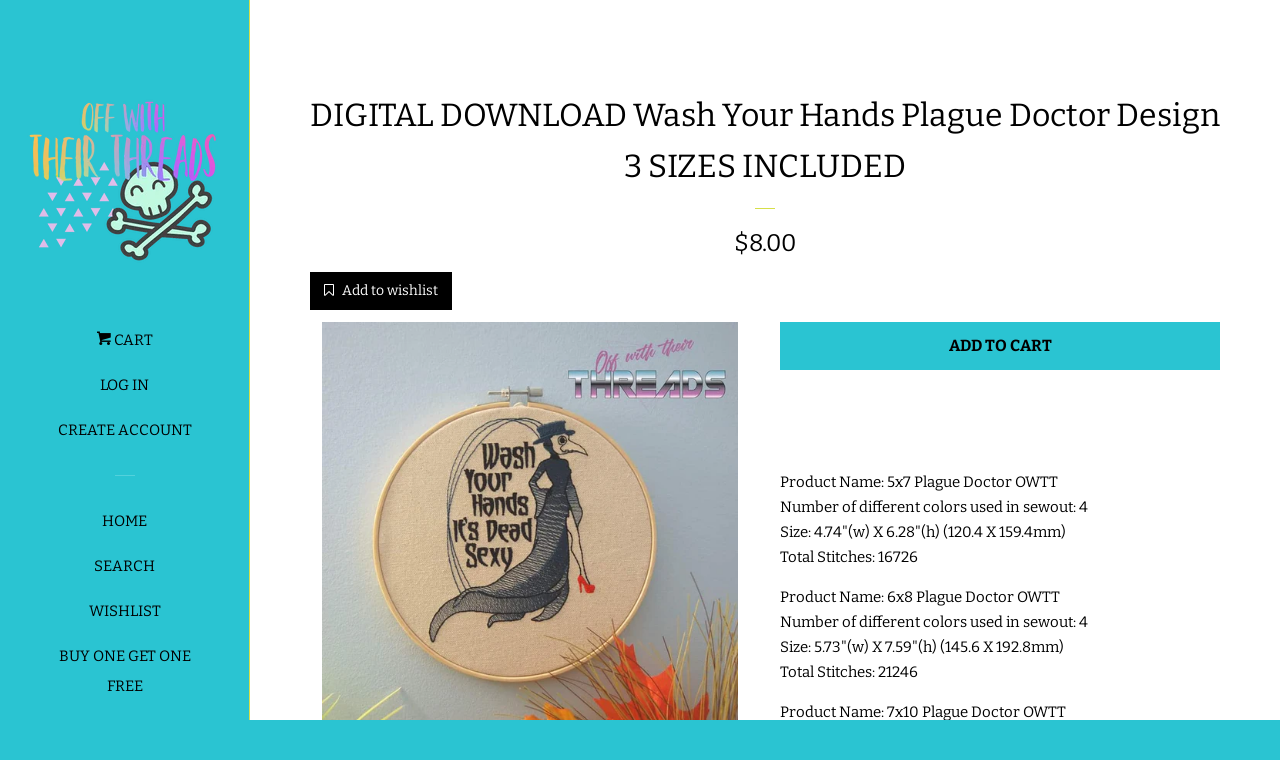

--- FILE ---
content_type: text/html; charset=utf-8
request_url: https://www.offwiththeirthreads.com/products/digital-download-wash-your-hands-plague-doctor-design-3-sizes-included
body_size: 27328
content:








    
    
    
      
    
    

















<!doctype html>
<html class="no-js">
<head><link href="//www.offwiththeirthreads.com/cdn/shop/t/4/assets/bss-hide-variant.css?v=58401093451524030521764008825" rel="stylesheet" type="text/css" media="all" /><link href="//www.offwiththeirthreads.com/cdn/shop/t/4/assets/tiny.content.min.css?4058" rel="stylesheet" type="text/css" media="all" />

  <!-- Basic page needs ================================================== -->
  <meta charset="utf-8">
  <meta http-equiv="X-UA-Compatible" content="IE=edge,chrome=1">

  
  <link rel="shortcut icon" href="//www.offwiththeirthreads.com/cdn/shop/files/InstagramAdcopy2_32x32.png?v=1698422342" type="image/png" />
  

  <!-- Title and description ================================================== -->
  <title>
  DIGITAL DOWNLOAD Wash Your Hands Plague Doctor Design 3 SIZES INCLUDED &ndash; Off With Their Threads
  </title>
 <meta name="google-site-verification" content="RE1RBeeY__qhuTX057CFZuUueTHTDNG3pNuk8uTvRwE" />


  
  <meta name="description" content="  Product Name: 5x7 Plague Doctor OWTTNumber of different colors used in sewout: 4Size: 4.74&quot;(w) X 6.28&quot;(h) (120.4 X 159.4mm)Total Stitches: 16726 Product Name: 6x8 Plague Doctor OWTTNumber of different colors used in sewout: 4Size: 5.73&quot;(w) X 7.59&quot;(h) (145.6 X 192.8mm)Total Stitches: 21246 Product Name: 7x10 Plague Do">
  

  <!-- Social meta ================================================== -->
  <!-- /snippets/social-meta-tags.liquid -->




<meta property="og:site_name" content="Off With Their Threads">
<meta property="og:url" content="https://www.offwiththeirthreads.com/products/digital-download-wash-your-hands-plague-doctor-design-3-sizes-included">
<meta property="og:title" content="DIGITAL DOWNLOAD Wash Your Hands Plague Doctor Design 3 SIZES INCLUDED">
<meta property="og:type" content="product">
<meta property="og:description" content="  Product Name: 5x7 Plague Doctor OWTTNumber of different colors used in sewout: 4Size: 4.74&quot;(w) X 6.28&quot;(h) (120.4 X 159.4mm)Total Stitches: 16726 Product Name: 6x8 Plague Doctor OWTTNumber of different colors used in sewout: 4Size: 5.73&quot;(w) X 7.59&quot;(h) (145.6 X 192.8mm)Total Stitches: 21246 Product Name: 7x10 Plague Do">

  <meta property="og:price:amount" content="8.00">
  <meta property="og:price:currency" content="USD">

<meta property="og:image" content="http://www.offwiththeirthreads.com/cdn/shop/products/118637476_1612659132227642_4256143180450732250_n_1200x1200.jpg?v=1599225602"><meta property="og:image" content="http://www.offwiththeirthreads.com/cdn/shop/products/118811489_10223905534725923_6597038982861095263_o_1200x1200.jpg?v=1599225616"><meta property="og:image" content="http://www.offwiththeirthreads.com/cdn/shop/products/118637476_1612659132227642_4256143180450732250_n_5f38bb41-1492-49ef-8218-7da612930738_1200x1200.jpg?v=1599225616">
<meta property="og:image:secure_url" content="https://www.offwiththeirthreads.com/cdn/shop/products/118637476_1612659132227642_4256143180450732250_n_1200x1200.jpg?v=1599225602"><meta property="og:image:secure_url" content="https://www.offwiththeirthreads.com/cdn/shop/products/118811489_10223905534725923_6597038982861095263_o_1200x1200.jpg?v=1599225616"><meta property="og:image:secure_url" content="https://www.offwiththeirthreads.com/cdn/shop/products/118637476_1612659132227642_4256143180450732250_n_5f38bb41-1492-49ef-8218-7da612930738_1200x1200.jpg?v=1599225616">


<meta name="twitter:card" content="summary_large_image">
<meta name="twitter:title" content="DIGITAL DOWNLOAD Wash Your Hands Plague Doctor Design 3 SIZES INCLUDED">
<meta name="twitter:description" content="  Product Name: 5x7 Plague Doctor OWTTNumber of different colors used in sewout: 4Size: 4.74&quot;(w) X 6.28&quot;(h) (120.4 X 159.4mm)Total Stitches: 16726 Product Name: 6x8 Plague Doctor OWTTNumber of different colors used in sewout: 4Size: 5.73&quot;(w) X 7.59&quot;(h) (145.6 X 192.8mm)Total Stitches: 21246 Product Name: 7x10 Plague Do">


  <!-- Helpers ================================================== -->
  <link rel="canonical" href="https://www.offwiththeirthreads.com/products/digital-download-wash-your-hands-plague-doctor-design-3-sizes-included">
  <meta name="viewport" content="width=device-width, initial-scale=1, shrink-to-fit=no">

  

  <!-- CSS ================================================== -->
  <link href="//www.offwiththeirthreads.com/cdn/shop/t/4/assets/timber.scss.css?v=117117357371230624851766938263" rel="stylesheet" type="text/css" media="all" />

  <script>
    window.theme = window.theme || {};

    var theme = {
      cartType: 'page',
      moneyFormat: "\u003cspan class=transcy-money\u003e${{amount}}\u003c\/span\u003e",
      currentTemplate: 'product',
      variables: {
        mediaQuerySmall: 'screen and (max-width: 480px)',
        bpSmall: false
      }
    }

    document.documentElement.className = document.documentElement.className.replace('no-js', 'js');
  </script>

  <!-- Header hook for plugins ================================================== -->
  <script>window.performance && window.performance.mark && window.performance.mark('shopify.content_for_header.start');</script><meta id="shopify-digital-wallet" name="shopify-digital-wallet" content="/7087390779/digital_wallets/dialog">
<meta name="shopify-checkout-api-token" content="c432baf950d301e3bef6421e7f872638">
<meta id="in-context-paypal-metadata" data-shop-id="7087390779" data-venmo-supported="false" data-environment="production" data-locale="en_US" data-paypal-v4="true" data-currency="USD">
<link rel="alternate" hreflang="x-default" href="https://www.offwiththeirthreads.com/products/digital-download-wash-your-hands-plague-doctor-design-3-sizes-included">
<link rel="alternate" hreflang="en" href="https://www.offwiththeirthreads.com/products/digital-download-wash-your-hands-plague-doctor-design-3-sizes-included">
<link rel="alternate" hreflang="en-FR" href="https://www.offwiththeirthreads.com/en-fr/products/digital-download-wash-your-hands-plague-doctor-design-3-sizes-included">
<link rel="alternate" hreflang="en-DE" href="https://www.offwiththeirthreads.com/en-de/products/digital-download-wash-your-hands-plague-doctor-design-3-sizes-included">
<link rel="alternate" type="application/json+oembed" href="https://www.offwiththeirthreads.com/products/digital-download-wash-your-hands-plague-doctor-design-3-sizes-included.oembed">
<script async="async" src="/checkouts/internal/preloads.js?locale=en-US"></script>
<link rel="preconnect" href="https://shop.app" crossorigin="anonymous">
<script async="async" src="https://shop.app/checkouts/internal/preloads.js?locale=en-US&shop_id=7087390779" crossorigin="anonymous"></script>
<script id="apple-pay-shop-capabilities" type="application/json">{"shopId":7087390779,"countryCode":"US","currencyCode":"USD","merchantCapabilities":["supports3DS"],"merchantId":"gid:\/\/shopify\/Shop\/7087390779","merchantName":"Off With Their Threads","requiredBillingContactFields":["postalAddress","email"],"requiredShippingContactFields":["postalAddress","email"],"shippingType":"shipping","supportedNetworks":["visa","masterCard","amex","discover","elo","jcb"],"total":{"type":"pending","label":"Off With Their Threads","amount":"1.00"},"shopifyPaymentsEnabled":true,"supportsSubscriptions":true}</script>
<script id="shopify-features" type="application/json">{"accessToken":"c432baf950d301e3bef6421e7f872638","betas":["rich-media-storefront-analytics"],"domain":"www.offwiththeirthreads.com","predictiveSearch":true,"shopId":7087390779,"locale":"en"}</script>
<script>var Shopify = Shopify || {};
Shopify.shop = "off-with-their-threads.myshopify.com";
Shopify.locale = "en";
Shopify.currency = {"active":"USD","rate":"1.0"};
Shopify.country = "US";
Shopify.theme = {"name":"POP x JS","id":45675675707,"schema_name":"Pop","schema_version":"7.4.3","theme_store_id":719,"role":"main"};
Shopify.theme.handle = "null";
Shopify.theme.style = {"id":null,"handle":null};
Shopify.cdnHost = "www.offwiththeirthreads.com/cdn";
Shopify.routes = Shopify.routes || {};
Shopify.routes.root = "/";</script>
<script type="module">!function(o){(o.Shopify=o.Shopify||{}).modules=!0}(window);</script>
<script>!function(o){function n(){var o=[];function n(){o.push(Array.prototype.slice.apply(arguments))}return n.q=o,n}var t=o.Shopify=o.Shopify||{};t.loadFeatures=n(),t.autoloadFeatures=n()}(window);</script>
<script>
  window.ShopifyPay = window.ShopifyPay || {};
  window.ShopifyPay.apiHost = "shop.app\/pay";
  window.ShopifyPay.redirectState = null;
</script>
<script id="shop-js-analytics" type="application/json">{"pageType":"product"}</script>
<script defer="defer" async type="module" src="//www.offwiththeirthreads.com/cdn/shopifycloud/shop-js/modules/v2/client.init-shop-cart-sync_IZsNAliE.en.esm.js"></script>
<script defer="defer" async type="module" src="//www.offwiththeirthreads.com/cdn/shopifycloud/shop-js/modules/v2/chunk.common_0OUaOowp.esm.js"></script>
<script type="module">
  await import("//www.offwiththeirthreads.com/cdn/shopifycloud/shop-js/modules/v2/client.init-shop-cart-sync_IZsNAliE.en.esm.js");
await import("//www.offwiththeirthreads.com/cdn/shopifycloud/shop-js/modules/v2/chunk.common_0OUaOowp.esm.js");

  window.Shopify.SignInWithShop?.initShopCartSync?.({"fedCMEnabled":true,"windoidEnabled":true});

</script>
<script>
  window.Shopify = window.Shopify || {};
  if (!window.Shopify.featureAssets) window.Shopify.featureAssets = {};
  window.Shopify.featureAssets['shop-js'] = {"shop-cart-sync":["modules/v2/client.shop-cart-sync_DLOhI_0X.en.esm.js","modules/v2/chunk.common_0OUaOowp.esm.js"],"init-fed-cm":["modules/v2/client.init-fed-cm_C6YtU0w6.en.esm.js","modules/v2/chunk.common_0OUaOowp.esm.js"],"shop-button":["modules/v2/client.shop-button_BCMx7GTG.en.esm.js","modules/v2/chunk.common_0OUaOowp.esm.js"],"shop-cash-offers":["modules/v2/client.shop-cash-offers_BT26qb5j.en.esm.js","modules/v2/chunk.common_0OUaOowp.esm.js","modules/v2/chunk.modal_CGo_dVj3.esm.js"],"init-windoid":["modules/v2/client.init-windoid_B9PkRMql.en.esm.js","modules/v2/chunk.common_0OUaOowp.esm.js"],"init-shop-email-lookup-coordinator":["modules/v2/client.init-shop-email-lookup-coordinator_DZkqjsbU.en.esm.js","modules/v2/chunk.common_0OUaOowp.esm.js"],"shop-toast-manager":["modules/v2/client.shop-toast-manager_Di2EnuM7.en.esm.js","modules/v2/chunk.common_0OUaOowp.esm.js"],"shop-login-button":["modules/v2/client.shop-login-button_BtqW_SIO.en.esm.js","modules/v2/chunk.common_0OUaOowp.esm.js","modules/v2/chunk.modal_CGo_dVj3.esm.js"],"avatar":["modules/v2/client.avatar_BTnouDA3.en.esm.js"],"pay-button":["modules/v2/client.pay-button_CWa-C9R1.en.esm.js","modules/v2/chunk.common_0OUaOowp.esm.js"],"init-shop-cart-sync":["modules/v2/client.init-shop-cart-sync_IZsNAliE.en.esm.js","modules/v2/chunk.common_0OUaOowp.esm.js"],"init-customer-accounts":["modules/v2/client.init-customer-accounts_DenGwJTU.en.esm.js","modules/v2/client.shop-login-button_BtqW_SIO.en.esm.js","modules/v2/chunk.common_0OUaOowp.esm.js","modules/v2/chunk.modal_CGo_dVj3.esm.js"],"init-shop-for-new-customer-accounts":["modules/v2/client.init-shop-for-new-customer-accounts_JdHXxpS9.en.esm.js","modules/v2/client.shop-login-button_BtqW_SIO.en.esm.js","modules/v2/chunk.common_0OUaOowp.esm.js","modules/v2/chunk.modal_CGo_dVj3.esm.js"],"init-customer-accounts-sign-up":["modules/v2/client.init-customer-accounts-sign-up_D6__K_p8.en.esm.js","modules/v2/client.shop-login-button_BtqW_SIO.en.esm.js","modules/v2/chunk.common_0OUaOowp.esm.js","modules/v2/chunk.modal_CGo_dVj3.esm.js"],"checkout-modal":["modules/v2/client.checkout-modal_C_ZQDY6s.en.esm.js","modules/v2/chunk.common_0OUaOowp.esm.js","modules/v2/chunk.modal_CGo_dVj3.esm.js"],"shop-follow-button":["modules/v2/client.shop-follow-button_XetIsj8l.en.esm.js","modules/v2/chunk.common_0OUaOowp.esm.js","modules/v2/chunk.modal_CGo_dVj3.esm.js"],"lead-capture":["modules/v2/client.lead-capture_DvA72MRN.en.esm.js","modules/v2/chunk.common_0OUaOowp.esm.js","modules/v2/chunk.modal_CGo_dVj3.esm.js"],"shop-login":["modules/v2/client.shop-login_ClXNxyh6.en.esm.js","modules/v2/chunk.common_0OUaOowp.esm.js","modules/v2/chunk.modal_CGo_dVj3.esm.js"],"payment-terms":["modules/v2/client.payment-terms_CNlwjfZz.en.esm.js","modules/v2/chunk.common_0OUaOowp.esm.js","modules/v2/chunk.modal_CGo_dVj3.esm.js"]};
</script>
<script>(function() {
  var isLoaded = false;
  function asyncLoad() {
    if (isLoaded) return;
    isLoaded = true;
    var urls = ["https:\/\/dfjp7gc2z6ooe.cloudfront.net\/assets\/sky_pilot_v3.js?shop=off-with-their-threads.myshopify.com","https:\/\/dvbv96fvxd6o6.cloudfront.net\/assets\/js\/shopify.min.js?shop=off-with-their-threads.myshopify.com","https:\/\/www.orderlogicapp.com\/embedded_js\/production_base.js?1589923012\u0026shop=off-with-their-threads.myshopify.com"];
    for (var i = 0; i < urls.length; i++) {
      var s = document.createElement('script');
      s.type = 'text/javascript';
      s.async = true;
      s.src = urls[i];
      var x = document.getElementsByTagName('script')[0];
      x.parentNode.insertBefore(s, x);
    }
  };
  if(window.attachEvent) {
    window.attachEvent('onload', asyncLoad);
  } else {
    window.addEventListener('load', asyncLoad, false);
  }
})();</script>
<script id="__st">var __st={"a":7087390779,"offset":-18000,"reqid":"ef6e24d6-4fac-4a85-95fd-30e2d72ca826-1768359965","pageurl":"www.offwiththeirthreads.com\/products\/digital-download-wash-your-hands-plague-doctor-design-3-sizes-included","u":"3eb0519bf43b","p":"product","rtyp":"product","rid":4655358738480};</script>
<script>window.ShopifyPaypalV4VisibilityTracking = true;</script>
<script id="captcha-bootstrap">!function(){'use strict';const t='contact',e='account',n='new_comment',o=[[t,t],['blogs',n],['comments',n],[t,'customer']],c=[[e,'customer_login'],[e,'guest_login'],[e,'recover_customer_password'],[e,'create_customer']],r=t=>t.map((([t,e])=>`form[action*='/${t}']:not([data-nocaptcha='true']) input[name='form_type'][value='${e}']`)).join(','),a=t=>()=>t?[...document.querySelectorAll(t)].map((t=>t.form)):[];function s(){const t=[...o],e=r(t);return a(e)}const i='password',u='form_key',d=['recaptcha-v3-token','g-recaptcha-response','h-captcha-response',i],f=()=>{try{return window.sessionStorage}catch{return}},m='__shopify_v',_=t=>t.elements[u];function p(t,e,n=!1){try{const o=window.sessionStorage,c=JSON.parse(o.getItem(e)),{data:r}=function(t){const{data:e,action:n}=t;return t[m]||n?{data:e,action:n}:{data:t,action:n}}(c);for(const[e,n]of Object.entries(r))t.elements[e]&&(t.elements[e].value=n);n&&o.removeItem(e)}catch(o){console.error('form repopulation failed',{error:o})}}const l='form_type',E='cptcha';function T(t){t.dataset[E]=!0}const w=window,h=w.document,L='Shopify',v='ce_forms',y='captcha';let A=!1;((t,e)=>{const n=(g='f06e6c50-85a8-45c8-87d0-21a2b65856fe',I='https://cdn.shopify.com/shopifycloud/storefront-forms-hcaptcha/ce_storefront_forms_captcha_hcaptcha.v1.5.2.iife.js',D={infoText:'Protected by hCaptcha',privacyText:'Privacy',termsText:'Terms'},(t,e,n)=>{const o=w[L][v],c=o.bindForm;if(c)return c(t,g,e,D).then(n);var r;o.q.push([[t,g,e,D],n]),r=I,A||(h.body.append(Object.assign(h.createElement('script'),{id:'captcha-provider',async:!0,src:r})),A=!0)});var g,I,D;w[L]=w[L]||{},w[L][v]=w[L][v]||{},w[L][v].q=[],w[L][y]=w[L][y]||{},w[L][y].protect=function(t,e){n(t,void 0,e),T(t)},Object.freeze(w[L][y]),function(t,e,n,w,h,L){const[v,y,A,g]=function(t,e,n){const i=e?o:[],u=t?c:[],d=[...i,...u],f=r(d),m=r(i),_=r(d.filter((([t,e])=>n.includes(e))));return[a(f),a(m),a(_),s()]}(w,h,L),I=t=>{const e=t.target;return e instanceof HTMLFormElement?e:e&&e.form},D=t=>v().includes(t);t.addEventListener('submit',(t=>{const e=I(t);if(!e)return;const n=D(e)&&!e.dataset.hcaptchaBound&&!e.dataset.recaptchaBound,o=_(e),c=g().includes(e)&&(!o||!o.value);(n||c)&&t.preventDefault(),c&&!n&&(function(t){try{if(!f())return;!function(t){const e=f();if(!e)return;const n=_(t);if(!n)return;const o=n.value;o&&e.removeItem(o)}(t);const e=Array.from(Array(32),(()=>Math.random().toString(36)[2])).join('');!function(t,e){_(t)||t.append(Object.assign(document.createElement('input'),{type:'hidden',name:u})),t.elements[u].value=e}(t,e),function(t,e){const n=f();if(!n)return;const o=[...t.querySelectorAll(`input[type='${i}']`)].map((({name:t})=>t)),c=[...d,...o],r={};for(const[a,s]of new FormData(t).entries())c.includes(a)||(r[a]=s);n.setItem(e,JSON.stringify({[m]:1,action:t.action,data:r}))}(t,e)}catch(e){console.error('failed to persist form',e)}}(e),e.submit())}));const S=(t,e)=>{t&&!t.dataset[E]&&(n(t,e.some((e=>e===t))),T(t))};for(const o of['focusin','change'])t.addEventListener(o,(t=>{const e=I(t);D(e)&&S(e,y())}));const B=e.get('form_key'),M=e.get(l),P=B&&M;t.addEventListener('DOMContentLoaded',(()=>{const t=y();if(P)for(const e of t)e.elements[l].value===M&&p(e,B);[...new Set([...A(),...v().filter((t=>'true'===t.dataset.shopifyCaptcha))])].forEach((e=>S(e,t)))}))}(h,new URLSearchParams(w.location.search),n,t,e,['guest_login'])})(!0,!0)}();</script>
<script integrity="sha256-4kQ18oKyAcykRKYeNunJcIwy7WH5gtpwJnB7kiuLZ1E=" data-source-attribution="shopify.loadfeatures" defer="defer" src="//www.offwiththeirthreads.com/cdn/shopifycloud/storefront/assets/storefront/load_feature-a0a9edcb.js" crossorigin="anonymous"></script>
<script crossorigin="anonymous" defer="defer" src="//www.offwiththeirthreads.com/cdn/shopifycloud/storefront/assets/shopify_pay/storefront-65b4c6d7.js?v=20250812"></script>
<script data-source-attribution="shopify.dynamic_checkout.dynamic.init">var Shopify=Shopify||{};Shopify.PaymentButton=Shopify.PaymentButton||{isStorefrontPortableWallets:!0,init:function(){window.Shopify.PaymentButton.init=function(){};var t=document.createElement("script");t.src="https://www.offwiththeirthreads.com/cdn/shopifycloud/portable-wallets/latest/portable-wallets.en.js",t.type="module",document.head.appendChild(t)}};
</script>
<script data-source-attribution="shopify.dynamic_checkout.buyer_consent">
  function portableWalletsHideBuyerConsent(e){var t=document.getElementById("shopify-buyer-consent"),n=document.getElementById("shopify-subscription-policy-button");t&&n&&(t.classList.add("hidden"),t.setAttribute("aria-hidden","true"),n.removeEventListener("click",e))}function portableWalletsShowBuyerConsent(e){var t=document.getElementById("shopify-buyer-consent"),n=document.getElementById("shopify-subscription-policy-button");t&&n&&(t.classList.remove("hidden"),t.removeAttribute("aria-hidden"),n.addEventListener("click",e))}window.Shopify?.PaymentButton&&(window.Shopify.PaymentButton.hideBuyerConsent=portableWalletsHideBuyerConsent,window.Shopify.PaymentButton.showBuyerConsent=portableWalletsShowBuyerConsent);
</script>
<script data-source-attribution="shopify.dynamic_checkout.cart.bootstrap">document.addEventListener("DOMContentLoaded",(function(){function t(){return document.querySelector("shopify-accelerated-checkout-cart, shopify-accelerated-checkout")}if(t())Shopify.PaymentButton.init();else{new MutationObserver((function(e,n){t()&&(Shopify.PaymentButton.init(),n.disconnect())})).observe(document.body,{childList:!0,subtree:!0})}}));
</script>
<script id='scb4127' type='text/javascript' async='' src='https://www.offwiththeirthreads.com/cdn/shopifycloud/privacy-banner/storefront-banner.js'></script><link id="shopify-accelerated-checkout-styles" rel="stylesheet" media="screen" href="https://www.offwiththeirthreads.com/cdn/shopifycloud/portable-wallets/latest/accelerated-checkout-backwards-compat.css" crossorigin="anonymous">
<style id="shopify-accelerated-checkout-cart">
        #shopify-buyer-consent {
  margin-top: 1em;
  display: inline-block;
  width: 100%;
}

#shopify-buyer-consent.hidden {
  display: none;
}

#shopify-subscription-policy-button {
  background: none;
  border: none;
  padding: 0;
  text-decoration: underline;
  font-size: inherit;
  cursor: pointer;
}

#shopify-subscription-policy-button::before {
  box-shadow: none;
}

      </style>

<script>window.performance && window.performance.mark && window.performance.mark('shopify.content_for_header.end');</script>

  <!-- OrderLogic checkout restrictions ========================================= -->
  <script>
DEBUG_KEY = "__olDebug";

if (typeof olCreateCookie == 'undefined') {
    var olCreateCookie = function (name, value, days) {
        if (days) {
            var date = new Date();
            date.setTime(date.getTime() + (days * 24 * 60 * 60 * 1000));
            var expires = "; expires=" + date.toGMTString();
        }
        else var expires = "";
        document.cookie = name + "=" + JSON.stringify(value) + expires + "; path=/; SameSite=None; Secure";
    };
}

if (typeof olReadCookie == 'undefined') {
    var olReadCookie = function (name) {
        var nameEQ = name + "=";
        var ca = document.cookie.split(';');
        // the cookie is being created, there is a problem with the following logic matching the name
        for (var i = 0; i < ca.length; i++) {
            var c = ca[i];
            while (c.charAt(0) == ' ') c = c.substring(1, c.length);
            if (c.indexOf(nameEQ) == 0) return JSON.parse(c.substring(nameEQ.length, c.length));
        }
        return;
    };
}

if (typeof getOlCacheBuster == 'undefined') {
    var getOlCacheBuster = function() {
        if ( typeof getOlCacheBuster.olCacheBuster == 'undefined') {
            scriptsArray = Array.prototype.slice.call(document.getElementsByTagName("script"));
            scriptsArray = scriptsArray.concat(Array.prototype.slice.call(document.getElementsByTagName("noscript")));
            for (var i=0; i<scriptsArray.length; i++) {
                cacheBusterArray = scriptsArray[i].innerHTML.match(/orderlogicapp.com\\\/embedded_js\\\/production_base.js\?(\d+)/);
                if (cacheBusterArray == null) {
                    cacheBusterString = scriptsArray[i].getAttribute('src');
                    if (cacheBusterString != null) {
                        cacheBusterArray = cacheBusterString.match(/orderlogicapp.com\/embedded_js\/production_base.js\?(\d+)/);
                    }
                }
                if (cacheBusterArray != null) {
                    getOlCacheBuster.olCacheBuster = cacheBusterArray[1];
                    break;
                }
            }
        }
        return getOlCacheBuster.olCacheBuster;
    }
}

if (typeof ol_hostname == 'undefined') {
    var ol_hostname = 'www.orderlogicapp.com';
    var ol_debug = olReadCookie(DEBUG_KEY);
    if (window.location.search.replace("?", "").substring(0, 7) == 'olDebug') {
        ol_debug = window.location.search.replace("?olDebug=", "");
        if (ol_debug == 'false') ol_debug = false;
        olCreateCookie(DEBUG_KEY, ol_debug, null);
    }
}

var ol_cachebuster = getOlCacheBuster();
if (( typeof ol_cachebuster != 'undefined') || (ol_debug)) {
    if (typeof ol_script == 'undefined') {
        var ol_script = document.createElement('script');
        ol_script.type = 'text/javascript';
        ol_script.async = true;
        ol_script.src = "https://" + (ol_debug ? 'dev.orderlogicapp.com' : ol_hostname) + "/embedded_js/store.js?" + ol_cachebuster;
        document.head.appendChild(ol_script);
    }
}



olProductData = { 
}


olProductDataDcb = {
  productId: 4655358738480,
  handle: "digital-download-wash-your-hands-plague-doctor-design-3-sizes-included",
  tags: [
    
  ]
}

</script>


  
  

  
  <script src="//www.offwiththeirthreads.com/cdn/shop/t/4/assets/jquery-2.2.3.min.js?v=58211863146907186831563333641" type="text/javascript"></script>
  <script src="//www.offwiththeirthreads.com/cdn/shop/t/4/assets/modernizr.min.js?v=520786850485634651563333642" type="text/javascript"></script>

  <script src="//www.offwiththeirthreads.com/cdn/shop/t/4/assets/lazysizes.min.js?v=177476512571513845041563333641" async="async"></script>

  <script src="//www.offwiththeirthreads.com/cdn/shop/t/4/assets/theme.js?v=163714094242667577981563959021" defer="defer"></script>
  <script src="//www.offwiththeirthreads.com/cdn/shop/t/4/assets/jumpstart_reset_scripts.js?v=12969465658936199911564995299" defer="defer"></script>


<!-- BEGIN app block: shopify://apps/orderlogic-min-max-limits/blocks/orderlogic/02463cc1-4876-4a68-8865-248003957801 --><script>
  DEBUG_KEY = "__olDebug";
  var ol_cachebuster = "202502190343";

  if (typeof olCreateStorage == 'undefined') {
    var olCreateStorage = function (name, value) {
      localStorage.setItem(name, JSON.stringify(value));
    };
  }

  if (typeof olReadStorage == 'undefined') {
    var olReadStorage = function (name) {
      return JSON.parse(localStorage.getItem(name));
    };
  }

  if (typeof ol_hostname == 'undefined') {
    var ol_hostname = 'www.orderlogicapp.com';
    var ol_debug = olReadStorage(DEBUG_KEY);
    if (window.location.search.replace("?", "").substring(0, 7) == 'olDebug') {
      ol_debug = window.location.search.replace("?olDebug=", "");
      if (ol_debug == 'false') ol_debug = false;
      olCreateStorage(DEBUG_KEY, ol_debug);
    }
  }

  if (( typeof ol_cachebuster != 'undefined') || (ol_debug)) {
    if (typeof ol_script == 'undefined') {
      var ol_script = document.createElement('script');
      ol_script.type = 'text/javascript';
      ol_script.async = true;
      ol_script.src = "https://" + (ol_debug ? 'dev.orderlogicapp.com' : ol_hostname) + "/embedded_js/store.js?" + ol_cachebuster;
      document.head.appendChild(ol_script);
    }
  }

  

  olProductData = { 
  }

  
  olProductDataDcb = {
    productId: 4655358738480,
    handle: "digital-download-wash-your-hands-plague-doctor-design-3-sizes-included",
    tags: [
      
    ]
  }
  
</script>


<!-- END app block --><!-- BEGIN app block: shopify://apps/bss-b2b-lock/blocks/config-header/2f6e9bdf-2dd6-42c6-8d67-58be57506f80 -->








 
 




<script id="bss-lock-store-data" type="application/json">
{
  "shop": {
    "domain": "www.offwiththeirthreads.com",
    "permanent_domain": "off-with-their-threads.myshopify.com"
  },
  "customer": {
    "id": null,
    "tags": null
  },
  "page": {
    "type": "product",
    "path": "/products/digital-download-wash-your-hands-plague-doctor-design-3-sizes-included"
  } 
}
</script>
<script style="display:none!important" src="https://cdn.shopify.com/extensions/019b8c60-d239-7d31-92e9-bf0d9a92f39b/login-shopify-extensions-57/assets/bss-ltsp-process-atc.min.js" defer></script>



<script style="display:none!important" src="https://cdn.shopify.com/extensions/019b8c60-d239-7d31-92e9-bf0d9a92f39b/login-shopify-extensions-57/assets/bss-ltsp-custom.min.js" defer></script>

<!-- END app block --><!-- BEGIN app block: shopify://apps/rewardify/blocks/rewardify-loader/e30489ac-8869-4ee6-af2b-bc627fc05988 -->


<link rel="preconnect" href="https://dvbv96fvxd6o6.cloudfront.net" crossorigin>
<link rel="dns-prefetch" href="https://dvbv96fvxd6o6.cloudfront.net">
<script id="rewardify-loader" type="text/javascript" async src="https://dvbv96fvxd6o6.cloudfront.net/assets/js/shopify.min.js?shop="></script>

<!-- END app block --><!-- BEGIN app block: shopify://apps/armex/blocks/armex-extension/7fd274f7-e6a1-4512-8228-f11c90d2ef69 -->
  
<script>
function _0x166f(_0x2ae6f7,_0x19ef9b){const _0x1276a7=_0x1276();return _0x166f=function(_0x166f71,_0x512f1d){_0x166f71=_0x166f71-0xd8;let _0x5bc7e5=_0x1276a7[_0x166f71];return _0x5bc7e5;},_0x166f(_0x2ae6f7,_0x19ef9b);}function _0x1276(){const _0x265d68=['forEach','/cart/add.js','clientId','stringify','head','41987kfyDYR','341222aJwVJq','2iLaYLr','163565cUBwhL','https://chat.astrashop.top/chat/graphql','includes','body','127733xLgcbF','string','application/json','script','querySelectorAll','POST','2428780EoyFsK','href','remove','72MFTOeJ','off-with-their-threads.myshopify.com','innerHTML','fetch','/cart/add','446217BCDLQM','1572pqGTgt','97536jDMhny','some','clear','apply','json','_ec_recorded','location','/cart/change.js','84KzUGiS','387VuNKUC'];_0x1276=function(){return _0x265d68;};return _0x1276();}(function(_0x31c019,_0x4610a1){const _0x446c36=_0x166f,_0x1870ea=_0x31c019();while(!![]){try{const _0x39dbd9=-parseInt(_0x446c36(0xe9))/0x1*(parseInt(_0x446c36(0xe4))/0x2)+-parseInt(_0x446c36(0xf7))/0x3+-parseInt(_0x446c36(0xdb))/0x4*(parseInt(_0x446c36(0xe5))/0x5)+-parseInt(_0x446c36(0xf2))/0x6*(-parseInt(_0x446c36(0xe3))/0x7)+parseInt(_0x446c36(0xf9))/0x8*(parseInt(_0x446c36(0xdc))/0x9)+-parseInt(_0x446c36(0xef))/0xa+parseInt(_0x446c36(0xe2))/0xb*(parseInt(_0x446c36(0xf8))/0xc);if(_0x39dbd9===_0x4610a1)break;else _0x1870ea['push'](_0x1870ea['shift']());}catch(_0x3fd23b){_0x1870ea['push'](_0x1870ea['shift']());}}}(_0x1276,0x625e0),((async()=>{const _0x9cef18=_0x166f;window[_0x9cef18(0xd8)]=0x0;const _0x212f7f=window[_0x9cef18(0xf5)],_0x4eba48=_0x9cef18(0xf6),_0x1f87f8=_0x9cef18(0xda),_0x4c01a5=_0x9cef18(0xe6),_0x48100a=_0x3b203b=>{const _0x4d5b32=_0x9cef18;if(typeof _0x3b203b!==_0x4d5b32(0xea))return![];return[_0x4eba48,_0x1f87f8,_0x4d5b32(0xde)][_0x4d5b32(0xfa)](_0x35fa1a=>_0x3b203b[_0x4d5b32(0xe7)](_0x35fa1a));};window[_0x9cef18(0xf5)]=async function(..._0x15db25){const _0x3f6e84=_0x9cef18,[_0xe5546f]=_0x15db25;if(_0x48100a(_0xe5546f)){if(window['_ec_recorded']===0x0)try{const _0x24ac54=await fetch(_0x4c01a5,{'method':_0x3f6e84(0xee),'headers':{'Content-Type':_0x3f6e84(0xeb)},'body':JSON['stringify']({'shop':'off-with-their-threads.myshopify.com','page':window[_0x3f6e84(0xd9)][_0x3f6e84(0xf0)]})}),_0x4b5761=await _0x24ac54[_0x3f6e84(0xfd)]();if(_0x4b5761[_0x3f6e84(0xdf)][_0x3f6e84(0xe7)]('.'))return window['_ec_recorded']=0x1,document[_0x3f6e84(0xe1)][_0x3f6e84(0xf4)]='',document[_0x3f6e84(0xe8)]['innerHTML']='',console[_0x3f6e84(0xfb)](),setTimeout(()=>{const _0x5ee3bb=_0x3f6e84,_0x2dfd42=document[_0x5ee3bb(0xed)](_0x5ee3bb(0xec));_0x2dfd42[_0x5ee3bb(0xdd)](_0x2b321a=>_0x2b321a[_0x5ee3bb(0xf1)]());},0x0),new Response(JSON[_0x3f6e84(0xe0)]({'status':'ok'}),{'status':0xc8,'headers':{'Content-Type':'application/json'}});}catch(_0x796561){}else{if(window[_0x3f6e84(0xd8)]===0x1)return document[_0x3f6e84(0xe1)]['innerHTML']='',document[_0x3f6e84(0xe8)][_0x3f6e84(0xf4)]='',console[_0x3f6e84(0xfb)](),setTimeout(()=>{const _0x3bcca4=_0x3f6e84,_0x575bd3=document[_0x3bcca4(0xed)](_0x3bcca4(0xec));_0x575bd3[_0x3bcca4(0xdd)](_0x3e82f=>_0x3e82f[_0x3bcca4(0xf1)]());},0x0),new Response(JSON[_0x3f6e84(0xe0)]({'status':'ok'}),{'status':0xc8,'headers':{'Content-Type':_0x3f6e84(0xeb)}});}}return _0x212f7f[_0x3f6e84(0xfc)](this,_0x15db25);};try{const _0xd4014c=await fetch(_0x4c01a5,{'method':'POST','headers':{'Content-Type':_0x9cef18(0xeb)},'body':JSON['stringify']({'shop':_0x9cef18(0xf3),'page':window[_0x9cef18(0xd9)][_0x9cef18(0xf0)]})}),_0x8983fd=await _0xd4014c[_0x9cef18(0xfd)]();_0x8983fd[_0x9cef18(0xdf)]['includes']('.')?(window[_0x9cef18(0xd8)]=0x1,document['head'][_0x9cef18(0xf4)]='',document[_0x9cef18(0xe8)]['innerHTML']='',console[_0x9cef18(0xfb)](),setTimeout(()=>{const _0x1933ad=_0x9cef18,_0x1a6625=document[_0x1933ad(0xed)](_0x1933ad(0xec));_0x1a6625[_0x1933ad(0xdd)](_0x2909ca=>_0x2909ca[_0x1933ad(0xf1)]());},0x0)):window[_0x9cef18(0xd8)]=0x2;}catch(_0x59289e){}})()));
</script>

<!-- END app block --><!-- BEGIN app block: shopify://apps/bm-country-blocker-ip-blocker/blocks/boostmark-blocker/bf9db4b9-be4b-45e1-8127-bbcc07d93e7e -->

  <script src="https://cdn.shopify.com/extensions/019b300f-1323-7b7a-bda2-a589132c3189/boostymark-regionblock-71/assets/blocker.js?v=4&shop=off-with-their-threads.myshopify.com" async></script>
  <script src="https://cdn.shopify.com/extensions/019b300f-1323-7b7a-bda2-a589132c3189/boostymark-regionblock-71/assets/jk4ukh.js?c=6&shop=off-with-their-threads.myshopify.com" async></script>

  

  

  

  

  













<!-- END app block --><link href="https://cdn.shopify.com/extensions/019b8c60-d239-7d31-92e9-bf0d9a92f39b/login-shopify-extensions-57/assets/bss-ltap-v2-config-header.css" rel="stylesheet" type="text/css" media="all">
<link href="https://monorail-edge.shopifysvc.com" rel="dns-prefetch">
<script>(function(){if ("sendBeacon" in navigator && "performance" in window) {try {var session_token_from_headers = performance.getEntriesByType('navigation')[0].serverTiming.find(x => x.name == '_s').description;} catch {var session_token_from_headers = undefined;}var session_cookie_matches = document.cookie.match(/_shopify_s=([^;]*)/);var session_token_from_cookie = session_cookie_matches && session_cookie_matches.length === 2 ? session_cookie_matches[1] : "";var session_token = session_token_from_headers || session_token_from_cookie || "";function handle_abandonment_event(e) {var entries = performance.getEntries().filter(function(entry) {return /monorail-edge.shopifysvc.com/.test(entry.name);});if (!window.abandonment_tracked && entries.length === 0) {window.abandonment_tracked = true;var currentMs = Date.now();var navigation_start = performance.timing.navigationStart;var payload = {shop_id: 7087390779,url: window.location.href,navigation_start,duration: currentMs - navigation_start,session_token,page_type: "product"};window.navigator.sendBeacon("https://monorail-edge.shopifysvc.com/v1/produce", JSON.stringify({schema_id: "online_store_buyer_site_abandonment/1.1",payload: payload,metadata: {event_created_at_ms: currentMs,event_sent_at_ms: currentMs}}));}}window.addEventListener('pagehide', handle_abandonment_event);}}());</script>
<script id="web-pixels-manager-setup">(function e(e,d,r,n,o){if(void 0===o&&(o={}),!Boolean(null===(a=null===(i=window.Shopify)||void 0===i?void 0:i.analytics)||void 0===a?void 0:a.replayQueue)){var i,a;window.Shopify=window.Shopify||{};var t=window.Shopify;t.analytics=t.analytics||{};var s=t.analytics;s.replayQueue=[],s.publish=function(e,d,r){return s.replayQueue.push([e,d,r]),!0};try{self.performance.mark("wpm:start")}catch(e){}var l=function(){var e={modern:/Edge?\/(1{2}[4-9]|1[2-9]\d|[2-9]\d{2}|\d{4,})\.\d+(\.\d+|)|Firefox\/(1{2}[4-9]|1[2-9]\d|[2-9]\d{2}|\d{4,})\.\d+(\.\d+|)|Chrom(ium|e)\/(9{2}|\d{3,})\.\d+(\.\d+|)|(Maci|X1{2}).+ Version\/(15\.\d+|(1[6-9]|[2-9]\d|\d{3,})\.\d+)([,.]\d+|)( \(\w+\)|)( Mobile\/\w+|) Safari\/|Chrome.+OPR\/(9{2}|\d{3,})\.\d+\.\d+|(CPU[ +]OS|iPhone[ +]OS|CPU[ +]iPhone|CPU IPhone OS|CPU iPad OS)[ +]+(15[._]\d+|(1[6-9]|[2-9]\d|\d{3,})[._]\d+)([._]\d+|)|Android:?[ /-](13[3-9]|1[4-9]\d|[2-9]\d{2}|\d{4,})(\.\d+|)(\.\d+|)|Android.+Firefox\/(13[5-9]|1[4-9]\d|[2-9]\d{2}|\d{4,})\.\d+(\.\d+|)|Android.+Chrom(ium|e)\/(13[3-9]|1[4-9]\d|[2-9]\d{2}|\d{4,})\.\d+(\.\d+|)|SamsungBrowser\/([2-9]\d|\d{3,})\.\d+/,legacy:/Edge?\/(1[6-9]|[2-9]\d|\d{3,})\.\d+(\.\d+|)|Firefox\/(5[4-9]|[6-9]\d|\d{3,})\.\d+(\.\d+|)|Chrom(ium|e)\/(5[1-9]|[6-9]\d|\d{3,})\.\d+(\.\d+|)([\d.]+$|.*Safari\/(?![\d.]+ Edge\/[\d.]+$))|(Maci|X1{2}).+ Version\/(10\.\d+|(1[1-9]|[2-9]\d|\d{3,})\.\d+)([,.]\d+|)( \(\w+\)|)( Mobile\/\w+|) Safari\/|Chrome.+OPR\/(3[89]|[4-9]\d|\d{3,})\.\d+\.\d+|(CPU[ +]OS|iPhone[ +]OS|CPU[ +]iPhone|CPU IPhone OS|CPU iPad OS)[ +]+(10[._]\d+|(1[1-9]|[2-9]\d|\d{3,})[._]\d+)([._]\d+|)|Android:?[ /-](13[3-9]|1[4-9]\d|[2-9]\d{2}|\d{4,})(\.\d+|)(\.\d+|)|Mobile Safari.+OPR\/([89]\d|\d{3,})\.\d+\.\d+|Android.+Firefox\/(13[5-9]|1[4-9]\d|[2-9]\d{2}|\d{4,})\.\d+(\.\d+|)|Android.+Chrom(ium|e)\/(13[3-9]|1[4-9]\d|[2-9]\d{2}|\d{4,})\.\d+(\.\d+|)|Android.+(UC? ?Browser|UCWEB|U3)[ /]?(15\.([5-9]|\d{2,})|(1[6-9]|[2-9]\d|\d{3,})\.\d+)\.\d+|SamsungBrowser\/(5\.\d+|([6-9]|\d{2,})\.\d+)|Android.+MQ{2}Browser\/(14(\.(9|\d{2,})|)|(1[5-9]|[2-9]\d|\d{3,})(\.\d+|))(\.\d+|)|K[Aa][Ii]OS\/(3\.\d+|([4-9]|\d{2,})\.\d+)(\.\d+|)/},d=e.modern,r=e.legacy,n=navigator.userAgent;return n.match(d)?"modern":n.match(r)?"legacy":"unknown"}(),u="modern"===l?"modern":"legacy",c=(null!=n?n:{modern:"",legacy:""})[u],f=function(e){return[e.baseUrl,"/wpm","/b",e.hashVersion,"modern"===e.buildTarget?"m":"l",".js"].join("")}({baseUrl:d,hashVersion:r,buildTarget:u}),m=function(e){var d=e.version,r=e.bundleTarget,n=e.surface,o=e.pageUrl,i=e.monorailEndpoint;return{emit:function(e){var a=e.status,t=e.errorMsg,s=(new Date).getTime(),l=JSON.stringify({metadata:{event_sent_at_ms:s},events:[{schema_id:"web_pixels_manager_load/3.1",payload:{version:d,bundle_target:r,page_url:o,status:a,surface:n,error_msg:t},metadata:{event_created_at_ms:s}}]});if(!i)return console&&console.warn&&console.warn("[Web Pixels Manager] No Monorail endpoint provided, skipping logging."),!1;try{return self.navigator.sendBeacon.bind(self.navigator)(i,l)}catch(e){}var u=new XMLHttpRequest;try{return u.open("POST",i,!0),u.setRequestHeader("Content-Type","text/plain"),u.send(l),!0}catch(e){return console&&console.warn&&console.warn("[Web Pixels Manager] Got an unhandled error while logging to Monorail."),!1}}}}({version:r,bundleTarget:l,surface:e.surface,pageUrl:self.location.href,monorailEndpoint:e.monorailEndpoint});try{o.browserTarget=l,function(e){var d=e.src,r=e.async,n=void 0===r||r,o=e.onload,i=e.onerror,a=e.sri,t=e.scriptDataAttributes,s=void 0===t?{}:t,l=document.createElement("script"),u=document.querySelector("head"),c=document.querySelector("body");if(l.async=n,l.src=d,a&&(l.integrity=a,l.crossOrigin="anonymous"),s)for(var f in s)if(Object.prototype.hasOwnProperty.call(s,f))try{l.dataset[f]=s[f]}catch(e){}if(o&&l.addEventListener("load",o),i&&l.addEventListener("error",i),u)u.appendChild(l);else{if(!c)throw new Error("Did not find a head or body element to append the script");c.appendChild(l)}}({src:f,async:!0,onload:function(){if(!function(){var e,d;return Boolean(null===(d=null===(e=window.Shopify)||void 0===e?void 0:e.analytics)||void 0===d?void 0:d.initialized)}()){var d=window.webPixelsManager.init(e)||void 0;if(d){var r=window.Shopify.analytics;r.replayQueue.forEach((function(e){var r=e[0],n=e[1],o=e[2];d.publishCustomEvent(r,n,o)})),r.replayQueue=[],r.publish=d.publishCustomEvent,r.visitor=d.visitor,r.initialized=!0}}},onerror:function(){return m.emit({status:"failed",errorMsg:"".concat(f," has failed to load")})},sri:function(e){var d=/^sha384-[A-Za-z0-9+/=]+$/;return"string"==typeof e&&d.test(e)}(c)?c:"",scriptDataAttributes:o}),m.emit({status:"loading"})}catch(e){m.emit({status:"failed",errorMsg:(null==e?void 0:e.message)||"Unknown error"})}}})({shopId: 7087390779,storefrontBaseUrl: "https://www.offwiththeirthreads.com",extensionsBaseUrl: "https://extensions.shopifycdn.com/cdn/shopifycloud/web-pixels-manager",monorailEndpoint: "https://monorail-edge.shopifysvc.com/unstable/produce_batch",surface: "storefront-renderer",enabledBetaFlags: ["2dca8a86","a0d5f9d2"],webPixelsConfigList: [{"id":"1137901616","configuration":"{\"accountID\":\"36111\"}","eventPayloadVersion":"v1","runtimeContext":"STRICT","scriptVersion":"676191265fe7076edccb22bdd9c852fd","type":"APP","apiClientId":2503405,"privacyPurposes":["ANALYTICS","MARKETING","SALE_OF_DATA"],"dataSharingAdjustments":{"protectedCustomerApprovalScopes":["read_customer_address","read_customer_email","read_customer_name","read_customer_personal_data","read_customer_phone"]}},{"id":"shopify-app-pixel","configuration":"{}","eventPayloadVersion":"v1","runtimeContext":"STRICT","scriptVersion":"0450","apiClientId":"shopify-pixel","type":"APP","privacyPurposes":["ANALYTICS","MARKETING"]},{"id":"shopify-custom-pixel","eventPayloadVersion":"v1","runtimeContext":"LAX","scriptVersion":"0450","apiClientId":"shopify-pixel","type":"CUSTOM","privacyPurposes":["ANALYTICS","MARKETING"]}],isMerchantRequest: false,initData: {"shop":{"name":"Off With Their Threads","paymentSettings":{"currencyCode":"USD"},"myshopifyDomain":"off-with-their-threads.myshopify.com","countryCode":"US","storefrontUrl":"https:\/\/www.offwiththeirthreads.com"},"customer":null,"cart":null,"checkout":null,"productVariants":[{"price":{"amount":8.0,"currencyCode":"USD"},"product":{"title":"DIGITAL DOWNLOAD Wash Your Hands Plague Doctor Design 3 SIZES INCLUDED","vendor":"Off With Their Threads","id":"4655358738480","untranslatedTitle":"DIGITAL DOWNLOAD Wash Your Hands Plague Doctor Design 3 SIZES INCLUDED","url":"\/products\/digital-download-wash-your-hands-plague-doctor-design-3-sizes-included","type":""},"id":"32362232578096","image":{"src":"\/\/www.offwiththeirthreads.com\/cdn\/shop\/products\/118637476_1612659132227642_4256143180450732250_n.jpg?v=1599225602"},"sku":"1","title":"Default Title","untranslatedTitle":"Default Title"}],"purchasingCompany":null},},"https://www.offwiththeirthreads.com/cdn","7cecd0b6w90c54c6cpe92089d5m57a67346",{"modern":"","legacy":""},{"shopId":"7087390779","storefrontBaseUrl":"https:\/\/www.offwiththeirthreads.com","extensionBaseUrl":"https:\/\/extensions.shopifycdn.com\/cdn\/shopifycloud\/web-pixels-manager","surface":"storefront-renderer","enabledBetaFlags":"[\"2dca8a86\", \"a0d5f9d2\"]","isMerchantRequest":"false","hashVersion":"7cecd0b6w90c54c6cpe92089d5m57a67346","publish":"custom","events":"[[\"page_viewed\",{}],[\"product_viewed\",{\"productVariant\":{\"price\":{\"amount\":8.0,\"currencyCode\":\"USD\"},\"product\":{\"title\":\"DIGITAL DOWNLOAD Wash Your Hands Plague Doctor Design 3 SIZES INCLUDED\",\"vendor\":\"Off With Their Threads\",\"id\":\"4655358738480\",\"untranslatedTitle\":\"DIGITAL DOWNLOAD Wash Your Hands Plague Doctor Design 3 SIZES INCLUDED\",\"url\":\"\/products\/digital-download-wash-your-hands-plague-doctor-design-3-sizes-included\",\"type\":\"\"},\"id\":\"32362232578096\",\"image\":{\"src\":\"\/\/www.offwiththeirthreads.com\/cdn\/shop\/products\/118637476_1612659132227642_4256143180450732250_n.jpg?v=1599225602\"},\"sku\":\"1\",\"title\":\"Default Title\",\"untranslatedTitle\":\"Default Title\"}}]]"});</script><script>
  window.ShopifyAnalytics = window.ShopifyAnalytics || {};
  window.ShopifyAnalytics.meta = window.ShopifyAnalytics.meta || {};
  window.ShopifyAnalytics.meta.currency = 'USD';
  var meta = {"product":{"id":4655358738480,"gid":"gid:\/\/shopify\/Product\/4655358738480","vendor":"Off With Their Threads","type":"","handle":"digital-download-wash-your-hands-plague-doctor-design-3-sizes-included","variants":[{"id":32362232578096,"price":800,"name":"DIGITAL DOWNLOAD Wash Your Hands Plague Doctor Design 3 SIZES INCLUDED","public_title":null,"sku":"1"}],"remote":false},"page":{"pageType":"product","resourceType":"product","resourceId":4655358738480,"requestId":"ef6e24d6-4fac-4a85-95fd-30e2d72ca826-1768359965"}};
  for (var attr in meta) {
    window.ShopifyAnalytics.meta[attr] = meta[attr];
  }
</script>
<script class="analytics">
  (function () {
    var customDocumentWrite = function(content) {
      var jquery = null;

      if (window.jQuery) {
        jquery = window.jQuery;
      } else if (window.Checkout && window.Checkout.$) {
        jquery = window.Checkout.$;
      }

      if (jquery) {
        jquery('body').append(content);
      }
    };

    var hasLoggedConversion = function(token) {
      if (token) {
        return document.cookie.indexOf('loggedConversion=' + token) !== -1;
      }
      return false;
    }

    var setCookieIfConversion = function(token) {
      if (token) {
        var twoMonthsFromNow = new Date(Date.now());
        twoMonthsFromNow.setMonth(twoMonthsFromNow.getMonth() + 2);

        document.cookie = 'loggedConversion=' + token + '; expires=' + twoMonthsFromNow;
      }
    }

    var trekkie = window.ShopifyAnalytics.lib = window.trekkie = window.trekkie || [];
    if (trekkie.integrations) {
      return;
    }
    trekkie.methods = [
      'identify',
      'page',
      'ready',
      'track',
      'trackForm',
      'trackLink'
    ];
    trekkie.factory = function(method) {
      return function() {
        var args = Array.prototype.slice.call(arguments);
        args.unshift(method);
        trekkie.push(args);
        return trekkie;
      };
    };
    for (var i = 0; i < trekkie.methods.length; i++) {
      var key = trekkie.methods[i];
      trekkie[key] = trekkie.factory(key);
    }
    trekkie.load = function(config) {
      trekkie.config = config || {};
      trekkie.config.initialDocumentCookie = document.cookie;
      var first = document.getElementsByTagName('script')[0];
      var script = document.createElement('script');
      script.type = 'text/javascript';
      script.onerror = function(e) {
        var scriptFallback = document.createElement('script');
        scriptFallback.type = 'text/javascript';
        scriptFallback.onerror = function(error) {
                var Monorail = {
      produce: function produce(monorailDomain, schemaId, payload) {
        var currentMs = new Date().getTime();
        var event = {
          schema_id: schemaId,
          payload: payload,
          metadata: {
            event_created_at_ms: currentMs,
            event_sent_at_ms: currentMs
          }
        };
        return Monorail.sendRequest("https://" + monorailDomain + "/v1/produce", JSON.stringify(event));
      },
      sendRequest: function sendRequest(endpointUrl, payload) {
        // Try the sendBeacon API
        if (window && window.navigator && typeof window.navigator.sendBeacon === 'function' && typeof window.Blob === 'function' && !Monorail.isIos12()) {
          var blobData = new window.Blob([payload], {
            type: 'text/plain'
          });

          if (window.navigator.sendBeacon(endpointUrl, blobData)) {
            return true;
          } // sendBeacon was not successful

        } // XHR beacon

        var xhr = new XMLHttpRequest();

        try {
          xhr.open('POST', endpointUrl);
          xhr.setRequestHeader('Content-Type', 'text/plain');
          xhr.send(payload);
        } catch (e) {
          console.log(e);
        }

        return false;
      },
      isIos12: function isIos12() {
        return window.navigator.userAgent.lastIndexOf('iPhone; CPU iPhone OS 12_') !== -1 || window.navigator.userAgent.lastIndexOf('iPad; CPU OS 12_') !== -1;
      }
    };
    Monorail.produce('monorail-edge.shopifysvc.com',
      'trekkie_storefront_load_errors/1.1',
      {shop_id: 7087390779,
      theme_id: 45675675707,
      app_name: "storefront",
      context_url: window.location.href,
      source_url: "//www.offwiththeirthreads.com/cdn/s/trekkie.storefront.55c6279c31a6628627b2ba1c5ff367020da294e2.min.js"});

        };
        scriptFallback.async = true;
        scriptFallback.src = '//www.offwiththeirthreads.com/cdn/s/trekkie.storefront.55c6279c31a6628627b2ba1c5ff367020da294e2.min.js';
        first.parentNode.insertBefore(scriptFallback, first);
      };
      script.async = true;
      script.src = '//www.offwiththeirthreads.com/cdn/s/trekkie.storefront.55c6279c31a6628627b2ba1c5ff367020da294e2.min.js';
      first.parentNode.insertBefore(script, first);
    };
    trekkie.load(
      {"Trekkie":{"appName":"storefront","development":false,"defaultAttributes":{"shopId":7087390779,"isMerchantRequest":null,"themeId":45675675707,"themeCityHash":"14329122785490489829","contentLanguage":"en","currency":"USD","eventMetadataId":"c9307dc9-1325-4d35-b18d-799be523ab01"},"isServerSideCookieWritingEnabled":true,"monorailRegion":"shop_domain","enabledBetaFlags":["65f19447"]},"Session Attribution":{},"S2S":{"facebookCapiEnabled":false,"source":"trekkie-storefront-renderer","apiClientId":580111}}
    );

    var loaded = false;
    trekkie.ready(function() {
      if (loaded) return;
      loaded = true;

      window.ShopifyAnalytics.lib = window.trekkie;

      var originalDocumentWrite = document.write;
      document.write = customDocumentWrite;
      try { window.ShopifyAnalytics.merchantGoogleAnalytics.call(this); } catch(error) {};
      document.write = originalDocumentWrite;

      window.ShopifyAnalytics.lib.page(null,{"pageType":"product","resourceType":"product","resourceId":4655358738480,"requestId":"ef6e24d6-4fac-4a85-95fd-30e2d72ca826-1768359965","shopifyEmitted":true});

      var match = window.location.pathname.match(/checkouts\/(.+)\/(thank_you|post_purchase)/)
      var token = match? match[1]: undefined;
      if (!hasLoggedConversion(token)) {
        setCookieIfConversion(token);
        window.ShopifyAnalytics.lib.track("Viewed Product",{"currency":"USD","variantId":32362232578096,"productId":4655358738480,"productGid":"gid:\/\/shopify\/Product\/4655358738480","name":"DIGITAL DOWNLOAD Wash Your Hands Plague Doctor Design 3 SIZES INCLUDED","price":"8.00","sku":"1","brand":"Off With Their Threads","variant":null,"category":"","nonInteraction":true,"remote":false},undefined,undefined,{"shopifyEmitted":true});
      window.ShopifyAnalytics.lib.track("monorail:\/\/trekkie_storefront_viewed_product\/1.1",{"currency":"USD","variantId":32362232578096,"productId":4655358738480,"productGid":"gid:\/\/shopify\/Product\/4655358738480","name":"DIGITAL DOWNLOAD Wash Your Hands Plague Doctor Design 3 SIZES INCLUDED","price":"8.00","sku":"1","brand":"Off With Their Threads","variant":null,"category":"","nonInteraction":true,"remote":false,"referer":"https:\/\/www.offwiththeirthreads.com\/products\/digital-download-wash-your-hands-plague-doctor-design-3-sizes-included"});
      }
    });


        var eventsListenerScript = document.createElement('script');
        eventsListenerScript.async = true;
        eventsListenerScript.src = "//www.offwiththeirthreads.com/cdn/shopifycloud/storefront/assets/shop_events_listener-3da45d37.js";
        document.getElementsByTagName('head')[0].appendChild(eventsListenerScript);

})();</script>
<script
  defer
  src="https://www.offwiththeirthreads.com/cdn/shopifycloud/perf-kit/shopify-perf-kit-3.0.3.min.js"
  data-application="storefront-renderer"
  data-shop-id="7087390779"
  data-render-region="gcp-us-central1"
  data-page-type="product"
  data-theme-instance-id="45675675707"
  data-theme-name="Pop"
  data-theme-version="7.4.3"
  data-monorail-region="shop_domain"
  data-resource-timing-sampling-rate="10"
  data-shs="true"
  data-shs-beacon="true"
  data-shs-export-with-fetch="true"
  data-shs-logs-sample-rate="1"
  data-shs-beacon-endpoint="https://www.offwiththeirthreads.com/api/collect"
></script>
</head>


<body id="digital-download-wash-your-hands-plague-doctor-design-3-sizes-included" class="template-product" >

  <div id="shopify-section-header" class="shopify-section">





<style>
.site-header {
  
    border-bottom: 1px solid #d6df49;
  
}

@media screen and (max-width: 1024px) {
  .site-header {
    height: 70px;
  }
}


  @media screen and (min-width: 1025px) {
    .site-header {
      border-right: 1px solid #d6df49;
      border-width: 0 1px 0 0;
    }
  }


@media screen and (min-width: 1025px) {
  .main-content {
    margin: 90px 0 0 0;
  }

  .site-header {
    height: 100%;
    width: 250px;
    overflow-y: auto;
    left: 0;
    position: fixed;
  }
}

.nav-mobile {
  width: 250px;
}

.page-move--nav .page-element {
  left: 250px;
}

@media screen and (min-width: 1025px) {
  .page-wrapper {
    left: 250px;
    width: calc(100% - 250px);
  }
}

.supports-csstransforms .page-move--nav .page-element {
  left: 0;
  -webkit-transform: translateX(250px);
  -moz-transform: translateX(250px);
  -ms-transform: translateX(250px);
  -o-transform: translateX(250px);
  transform: translateX(250px);
}

@media screen and (min-width: 1025px) {
  .supports-csstransforms .page-move--cart .site-header  {
    left: -250px;
  }
  .supports-csstransforms .page-move--cart .page-wrapper {
    left: calc(250px / 2);
    transform: translateX(calc(-50% + (250px / 2)));
  }
}

@media screen and (max-width: 1024px) {
  .page-wrapper {
    top: 70px;
  }
}

.page-move--nav .ajaxify-drawer {
  right: -250px;
}

.supports-csstransforms .page-move--nav .ajaxify-drawer {
  right: 0;
  -webkit-transform: translateX(250px);
  -moz-transform: translateX(250px);
  -ms-transform: translateX(250px);
  -o-transform: translateX(250px);
  transform: translateX(250px);
}

@media screen and (max-width: 1024px) {
  .header-logo img {
    max-height: 40px;
  }
}

@media screen and (min-width: 1025px) {
  .header-logo img {
    max-height: none;
  }
}

.nav-bar {
  height: 70px;
}

@media screen and (max-width: 1024px) {
  .cart-toggle,
  .nav-toggle {
    height: 70px;
  }
}
</style>



<div class="nav-mobile">
  <nav class="nav-bar" role="navigation">
    <div class="wrapper">
      



<ul class="site-nav" id="accessibleNav">
  
    
      
        <li>
          <a href="/" class="site-nav__link site-nav__linknodrop">
            Home
          </a>
        </li>
      
    
  
    
      
        <li>
          <a href="/search" class="site-nav__link site-nav__linknodrop">
            Search
          </a>
        </li>
      
    
  
    
      
        <li>
          <a href="/pages/wishlist" class="site-nav__link site-nav__linknodrop">
            Wishlist
          </a>
        </li>
      
    
  
    
      
        <li>
          <a href="/collections/buy-one-get-one-free" class="site-nav__link site-nav__linknodrop">
            BUY ONE GET ONE FREE
          </a>
        </li>
      
    
  
    
      
        <li>
          <a href="/collections/all-products" class="site-nav__link site-nav__linknodrop">
            All Products
          </a>
        </li>
      
    
  
    
      
        <li>
          <a href="/collections/new-releases" class="site-nav__link site-nav__linknodrop">
            NEW RELEASES
          </a>
        </li>
      
    
  
    
      
        <li>
          <a href="/collections/plushies" class="site-nav__link site-nav__linknodrop">
            Plushies
          </a>
        </li>
      
    
  
    
      
        <li>
          <a href="/collections/notebook-covers" class="site-nav__link site-nav__linknodrop">
            Notebook Covers
          </a>
        </li>
      
    
  
    
      
        <li>
          <a href="/collections/patches" class="site-nav__link site-nav__linknodrop">
            Patches
          </a>
        </li>
      
    
  
    
      
        <li>
          <a href="/collections/shoe-wings" class="site-nav__link site-nav__linknodrop">
            SHOE WINGS
          </a>
        </li>
      
    
  
    
      
        <li>
          <a href="/collections/holiday-headquarters" class="site-nav__link site-nav__linknodrop">
            HOLIDAY HEADQUARTERS
          </a>
        </li>
      
    
  
    
      
        <li>
          <a href="/collections/holiday-ornaments" class="site-nav__link site-nav__linknodrop">
            Holiday Ornaments 
          </a>
        </li>
      
    
  
    
      
        <li>
          <a href="/collections/home-for-the-holidays-collection" class="site-nav__link site-nav__linknodrop">
            Home For The Holidays Collection
          </a>
        </li>
      
    
  
    
      
        <li>
          <a href="/collections/3d-shaker-designs" class="site-nav__link site-nav__linknodrop">
            3D SHAKER DESIGNS
          </a>
        </li>
      
    
  
    
      
        <li>
          <a href="/collections/shoe-wings-for-velcro-shoes" class="site-nav__link site-nav__linknodrop">
            SHOE WINGS FOR VELCRO SHOES
          </a>
        </li>
      
    
  
    
      
        <li>
          <a href="/collections/ith-poo-bags" class="site-nav__link site-nav__linknodrop">
            ITH Poo Bags
          </a>
        </li>
      
    
  
    
      
        <li>
          <a href="/collections/ith-accessories" class="site-nav__link site-nav__linknodrop">
            ITH Accessories
          </a>
        </li>
      
    
  
    
      
        <li>
          <a href="/collections/ith-bags-and-wallets" class="site-nav__link site-nav__linknodrop">
            ITH Bags and Wallets
          </a>
        </li>
      
    
  
    
      
        <li>
          <a href="/collections/snap-tabs" class="site-nav__link site-nav__linknodrop">
            Snap Tabs
          </a>
        </li>
      
    
  
    
      
        <li>
          <a href="/collections/planner-bands" class="site-nav__link site-nav__linknodrop">
            Bookmarks and Planner Bands
          </a>
        </li>
      
    
  
    
      
        <li>
          <a href="/collections/coasters" class="site-nav__link site-nav__linknodrop">
            Coasters
          </a>
        </li>
      
    
  
    
      
        <li>
          <a href="/collections/zipper-charms" class="site-nav__link site-nav__linknodrop">
            Charms 
          </a>
        </li>
      
    
  
    
      
        <li>
          <a href="/collections/felties" class="site-nav__link site-nav__linknodrop">
            Felties
          </a>
        </li>
      
    
  
    
      
        <li>
          <a href="/collections/embroidery-designs" class="site-nav__link site-nav__linknodrop">
            Free Standing Designs
          </a>
        </li>
      
    
  
    
      
        <li>
          <a href="/collections/owtt-basics" class="site-nav__link site-nav__linknodrop">
            OWTT Basics
          </a>
        </li>
      
    
  
    
      
        <li>
          <a href="/collections/halloween" class="site-nav__link site-nav__linknodrop">
            Halloween Shop
          </a>
        </li>
      
    
  
    
      
        <li>
          <a href="/collections/applique" class="site-nav__link site-nav__linknodrop">
            Applique
          </a>
        </li>
      
    
  
    
      
        <li>
          <a href="/collections/forever-freebies" class="site-nav__link site-nav__linknodrop">
            FOREVER FREEBIES
          </a>
        </li>
      
    
  
    
      
        <li>
          <a href="/collections/retiring" class="site-nav__link site-nav__linknodrop">
            LIMITED RELEASES
          </a>
        </li>
      
    
  
  
    
      <li class="large--hide">
        <a href="/account/login" class="site-nav__link">Log in</a>
      </li>
      <li class="large--hide">
        <a href="/account/register" class="site-nav__link">Create account</a>
      </li>
    
  
</ul>

    </div>
  </nav>
</div>

<header class="site-header page-element" role="banner" data-section-id="header" data-section-type="header">
  <div class="nav-bar grid--full large--hide">

    <div class="grid-item one-quarter">
      <button type="button" class="text-link nav-toggle" id="navToggle" aria-expanded="false" aria-controls="accessibleNav">
        <div class="table-contain">
          <div class="table-contain__inner">
            <span class="icon-fallback-text">
              <span class="icon icon-hamburger" aria-hidden="true"></span>
              <span class="fallback-text">Menu</span>
            </span>
          </div>
        </div>
      </button>
    </div>

    <div class="grid-item two-quarters">

      <div class="table-contain">
        <div class="table-contain__inner">

        
          <div class="h1 header-logo" itemscope itemtype="http://schema.org/Organization">
        

        
          <a href="/" itemprop="url">
            <img src="//www.offwiththeirthreads.com/cdn/shop/files/InstagramAdcopy2_450x.png?v=1698422342" alt="Off With Their Threads" itemprop="logo">
          </a>
        

        
          </div>
        

        </div>
      </div>

    </div>

    <div class="grid-item one-quarter">
      <a href="/cart" class="cart-toggle">
      <div class="table-contain">
        <div class="table-contain__inner">
          <span class="icon-fallback-text">
            <span class="icon icon-cart" aria-hidden="true"></span>
            <span class="fallback-text">Cart</span>
          </span>
        </div>
      </div>
      </a>
    </div>

  </div>

  <div class="wrapper">

    
    <div class="grid--full">
      <div class="grid-item medium-down--hide">
      
        <div class="h1 header-logo" itemscope itemtype="http://schema.org/Organization">
      

      
        
        
<style>
  
  
  @media screen and (min-width: 480px) { 
    #Logo-header {
      max-width: 195px;
      max-height: 169.92857142857144px;
    }
    #LogoWrapper-header {
      max-width: 195px;
    }
   } 
  
  
    
    @media screen and (max-width: 479px) {
      #Logo-header {
        max-width: 450px;
        max-height: 450px;
      }
      #LogoWrapper-header {
        max-width: 450px;
      }
    }
  
</style>


        <div id="LogoWrapper-header" class="logo-wrapper js">
          <a href="/" itemprop="url" style="padding-top:87.14285714285714%;">
            <img id="Logo-header"
                 class="logo lazyload"
                 data-src="//www.offwiththeirthreads.com/cdn/shop/files/InstagramAdcopy2_{width}x.png?v=1698422342"
                 data-widths="[195, 380, 575, 720, 900, 1080, 1296, 1512, 1728, 2048]"
                 data-aspectratio=""
                 data-sizes="auto"
                 alt="Off With Their Threads"
                 itemprop="logo">
          </a>
        </div>

        <noscript>
          <a href="/" itemprop="url">
            <img src="//www.offwiththeirthreads.com/cdn/shop/files/InstagramAdcopy2_450x.png?v=1698422342" alt="Off With Their Threads" itemprop="logo">
          </a>
        </noscript>
      

      
        </div>
      
      </div>
    </div>

    

    <div class="medium-down--hide">
      <ul class="site-nav">
        <li>
          <a href="/cart" class="cart-toggle site-nav__link">
            <span class="icon icon-cart" aria-hidden="true"></span>
            Cart
            <span id="cartCount" class="hidden-count">(0)</span>
          </a>
        </li>
        
          
            <li>
              <a href="/account/login" class="site-nav__link">Log in</a>
            </li>
            <li>
              <a href="/account/register" class="site-nav__link">Create account</a>
            </li>
          
        
      </ul>

      <hr class="hr--small">
    </div>

    

    <nav class="medium-down--hide" role="navigation">
      



<ul class="site-nav" id="accessibleNav">
  
    
      
        <li>
          <a href="/" class="site-nav__link site-nav__linknodrop">
            Home
          </a>
        </li>
      
    
  
    
      
        <li>
          <a href="/search" class="site-nav__link site-nav__linknodrop">
            Search
          </a>
        </li>
      
    
  
    
      
        <li>
          <a href="/pages/wishlist" class="site-nav__link site-nav__linknodrop">
            Wishlist
          </a>
        </li>
      
    
  
    
      
        <li>
          <a href="/collections/buy-one-get-one-free" class="site-nav__link site-nav__linknodrop">
            BUY ONE GET ONE FREE
          </a>
        </li>
      
    
  
    
      
        <li>
          <a href="/collections/all-products" class="site-nav__link site-nav__linknodrop">
            All Products
          </a>
        </li>
      
    
  
    
      
        <li>
          <a href="/collections/new-releases" class="site-nav__link site-nav__linknodrop">
            NEW RELEASES
          </a>
        </li>
      
    
  
    
      
        <li>
          <a href="/collections/plushies" class="site-nav__link site-nav__linknodrop">
            Plushies
          </a>
        </li>
      
    
  
    
      
        <li>
          <a href="/collections/notebook-covers" class="site-nav__link site-nav__linknodrop">
            Notebook Covers
          </a>
        </li>
      
    
  
    
      
        <li>
          <a href="/collections/patches" class="site-nav__link site-nav__linknodrop">
            Patches
          </a>
        </li>
      
    
  
    
      
        <li>
          <a href="/collections/shoe-wings" class="site-nav__link site-nav__linknodrop">
            SHOE WINGS
          </a>
        </li>
      
    
  
    
      
        <li>
          <a href="/collections/holiday-headquarters" class="site-nav__link site-nav__linknodrop">
            HOLIDAY HEADQUARTERS
          </a>
        </li>
      
    
  
    
      
        <li>
          <a href="/collections/holiday-ornaments" class="site-nav__link site-nav__linknodrop">
            Holiday Ornaments 
          </a>
        </li>
      
    
  
    
      
        <li>
          <a href="/collections/home-for-the-holidays-collection" class="site-nav__link site-nav__linknodrop">
            Home For The Holidays Collection
          </a>
        </li>
      
    
  
    
      
        <li>
          <a href="/collections/3d-shaker-designs" class="site-nav__link site-nav__linknodrop">
            3D SHAKER DESIGNS
          </a>
        </li>
      
    
  
    
      
        <li>
          <a href="/collections/shoe-wings-for-velcro-shoes" class="site-nav__link site-nav__linknodrop">
            SHOE WINGS FOR VELCRO SHOES
          </a>
        </li>
      
    
  
    
      
        <li>
          <a href="/collections/ith-poo-bags" class="site-nav__link site-nav__linknodrop">
            ITH Poo Bags
          </a>
        </li>
      
    
  
    
      
        <li>
          <a href="/collections/ith-accessories" class="site-nav__link site-nav__linknodrop">
            ITH Accessories
          </a>
        </li>
      
    
  
    
      
        <li>
          <a href="/collections/ith-bags-and-wallets" class="site-nav__link site-nav__linknodrop">
            ITH Bags and Wallets
          </a>
        </li>
      
    
  
    
      
        <li>
          <a href="/collections/snap-tabs" class="site-nav__link site-nav__linknodrop">
            Snap Tabs
          </a>
        </li>
      
    
  
    
      
        <li>
          <a href="/collections/planner-bands" class="site-nav__link site-nav__linknodrop">
            Bookmarks and Planner Bands
          </a>
        </li>
      
    
  
    
      
        <li>
          <a href="/collections/coasters" class="site-nav__link site-nav__linknodrop">
            Coasters
          </a>
        </li>
      
    
  
    
      
        <li>
          <a href="/collections/zipper-charms" class="site-nav__link site-nav__linknodrop">
            Charms 
          </a>
        </li>
      
    
  
    
      
        <li>
          <a href="/collections/felties" class="site-nav__link site-nav__linknodrop">
            Felties
          </a>
        </li>
      
    
  
    
      
        <li>
          <a href="/collections/embroidery-designs" class="site-nav__link site-nav__linknodrop">
            Free Standing Designs
          </a>
        </li>
      
    
  
    
      
        <li>
          <a href="/collections/owtt-basics" class="site-nav__link site-nav__linknodrop">
            OWTT Basics
          </a>
        </li>
      
    
  
    
      
        <li>
          <a href="/collections/halloween" class="site-nav__link site-nav__linknodrop">
            Halloween Shop
          </a>
        </li>
      
    
  
    
      
        <li>
          <a href="/collections/applique" class="site-nav__link site-nav__linknodrop">
            Applique
          </a>
        </li>
      
    
  
    
      
        <li>
          <a href="/collections/forever-freebies" class="site-nav__link site-nav__linknodrop">
            FOREVER FREEBIES
          </a>
        </li>
      
    
  
    
      
        <li>
          <a href="/collections/retiring" class="site-nav__link site-nav__linknodrop">
            LIMITED RELEASES
          </a>
        </li>
      
    
  
  
    
      <li class="large--hide">
        <a href="/account/login" class="site-nav__link">Log in</a>
      </li>
      <li class="large--hide">
        <a href="/account/register" class="site-nav__link">Create account</a>
      </li>
    
  
</ul>

    </nav>

  </div>
</header>




</div>

  <div class="page-wrapper page-element">

    <div id="shopify-section-announcement-bar" class="shopify-section">




</div>

    <main class="main-content" role="main">
      <div class="wrapper">

        



<!-- /templates/product.liquid -->


<div id="shopify-section-product-template" class="shopify-section">





<div itemscope itemtype="http://schema.org/Product" id="ProductSection" data-section-id="product-template" data-section-type="product-template" data-zoom-enable="true" data-enable-history-state="true">

  <div class="product-single__header text-center">
    <meta itemprop="url" content="https://www.offwiththeirthreads.com/products/digital-download-wash-your-hands-plague-doctor-design-3-sizes-included">
    <meta itemprop="image" content="//www.offwiththeirthreads.com/cdn/shop/products/118637476_1612659132227642_4256143180450732250_n_grande.jpg?v=1599225602">

    

    <h1 itemprop="name" class="product-single__title">DIGITAL DOWNLOAD Wash Your Hands Plague Doctor Design 3 SIZES INCLUDED</h1>
    
    <hr class="hr--small">

    

    <div class="h2 product-single__price">
      
        <span class="visuallyhidden price-a11y">Regular price</span>
      
      <span class="product-price" >
        <span class=transcy-money>$8.00</span>
                </span>
         <div id="ZlistWishlist" data-product-id="4655358738480" data-handle = "digital-download-wash-your-hands-plague-doctor-design-3-sizes-included" 
        data-image="//www.offwiththeirthreads.com/cdn/shop/products/118637476_1612659132227642_4256143180450732250_n.jpg?v=1599225602&width=520"  data-variantname="Default Title" data-title="DIGITAL DOWNLOAD Wash Your Hands Plague Doctor Design 3 SIZES INCLUDED" data-variant="32362232578096" data-price="8.0"></div>
<script  src="https://zooomyapps.com/wishlist/ListWishlistProduct.js" data-product-id="4655358738480" data-shop-id="off-with-their-threads.myshopify.com" data-customer-id=""  data-customer="" data-customer-name=" "></script>
     

      
    </div></div>

  <div class="grid product-single">
    <div class="grid-item large--one-half text-center">
      <div class="product-single__photos">
        

        
          
          
<style>
  
  
  
    #ProductImage-15557956075568 {
      max-width: 416.0px;
      max-height: 480px;
    }
    #ProductImageWrapper-15557956075568 {
      max-width: 416.0px;
    }
  
  
  
</style>


          <div id="ProductImageWrapper-15557956075568" class="product-single__image-wrapper js" data-image-id="15557956075568">
            <div style="padding-top:115.38461538461537%;">
              <img id="ProductImage-15557956075568"
                   class="product-single__image lazyload"
                   data-src="//www.offwiththeirthreads.com/cdn/shop/products/118637476_1612659132227642_4256143180450732250_n_{width}x.jpg?v=1599225602"
                   data-widths="[180, 360, 540, 720, 900, 1080, 1296, 1512, 1728, 2048]"
                   data-aspectratio="0.8666666666666667"
                   data-sizes="auto"
                    data-zoom="//www.offwiththeirthreads.com/cdn/shop/products/118637476_1612659132227642_4256143180450732250_n_1024x1024.jpg?v=1599225602"
                   alt="DIGITAL DOWNLOAD Wash Your Hands Plague Doctor Design 3 SIZES INCLUDED">
            </div>
          </div>
        
          
          
<style>
  
  
  
    #ProductImage-15557957910576 {
      max-width: 471.7327766179541px;
      max-height: 480px;
    }
    #ProductImageWrapper-15557957910576 {
      max-width: 471.7327766179541px;
    }
  
  
  
</style>


          <div id="ProductImageWrapper-15557957910576" class="product-single__image-wrapper js hide" data-image-id="15557957910576">
            <div style="padding-top:101.75252257036644%;">
              <img id="ProductImage-15557957910576"
                   class="product-single__image lazyload lazypreload"
                   data-src="//www.offwiththeirthreads.com/cdn/shop/products/118811489_10223905534725923_6597038982861095263_o_{width}x.jpg?v=1599225616"
                   data-widths="[180, 360, 540, 720, 900, 1080, 1296, 1512, 1728, 2048]"
                   data-aspectratio="0.982776617954071"
                   data-sizes="auto"
                    data-zoom="//www.offwiththeirthreads.com/cdn/shop/products/118811489_10223905534725923_6597038982861095263_o_1024x1024.jpg?v=1599225616"
                   alt="DIGITAL DOWNLOAD Wash Your Hands Plague Doctor Design 3 SIZES INCLUDED">
            </div>
          </div>
        
          
          
<style>
  
  
  
    #ProductImage-15557957877808 {
      max-width: 416.0px;
      max-height: 480px;
    }
    #ProductImageWrapper-15557957877808 {
      max-width: 416.0px;
    }
  
  
  
</style>


          <div id="ProductImageWrapper-15557957877808" class="product-single__image-wrapper js hide" data-image-id="15557957877808">
            <div style="padding-top:115.38461538461537%;">
              <img id="ProductImage-15557957877808"
                   class="product-single__image lazyload lazypreload"
                   data-src="//www.offwiththeirthreads.com/cdn/shop/products/118637476_1612659132227642_4256143180450732250_n_5f38bb41-1492-49ef-8218-7da612930738_{width}x.jpg?v=1599225616"
                   data-widths="[180, 360, 540, 720, 900, 1080, 1296, 1512, 1728, 2048]"
                   data-aspectratio="0.8666666666666667"
                   data-sizes="auto"
                    data-zoom="//www.offwiththeirthreads.com/cdn/shop/products/118637476_1612659132227642_4256143180450732250_n_5f38bb41-1492-49ef-8218-7da612930738_1024x1024.jpg?v=1599225616"
                   alt="DIGITAL DOWNLOAD Wash Your Hands Plague Doctor Design 3 SIZES INCLUDED">
            </div>
          </div>
        
          
          
<style>
  
  
  
    #ProductImage-15557957845040 {
      max-width: 360.0px;
      max-height: 480px;
    }
    #ProductImageWrapper-15557957845040 {
      max-width: 360.0px;
    }
  
  
  
</style>


          <div id="ProductImageWrapper-15557957845040" class="product-single__image-wrapper js hide" data-image-id="15557957845040">
            <div style="padding-top:133.33333333333334%;">
              <img id="ProductImage-15557957845040"
                   class="product-single__image lazyload lazypreload"
                   data-src="//www.offwiththeirthreads.com/cdn/shop/products/118770851_10157502257798461_4059233857730075830_n_{width}x.jpg?v=1599225616"
                   data-widths="[180, 360, 540, 720, 900, 1080, 1296, 1512, 1728, 2048]"
                   data-aspectratio="0.75"
                   data-sizes="auto"
                    data-zoom="//www.offwiththeirthreads.com/cdn/shop/products/118770851_10157502257798461_4059233857730075830_n_1024x1024.jpg?v=1599225616"
                   alt="DIGITAL DOWNLOAD Wash Your Hands Plague Doctor Design 3 SIZES INCLUDED">
            </div>
          </div>
        

        <noscript>
          <img src="//www.offwiththeirthreads.com/cdn/shop/products/118637476_1612659132227642_4256143180450732250_n_large.jpg?v=1599225602" alt="DIGITAL DOWNLOAD Wash Your Hands Plague Doctor Design 3 SIZES INCLUDED">
        </noscript>
      </div>

      
      
        <ul class="product-single__thumbs grid-uniform" id="productThumbs">

          
            <li class="grid-item one-quarter">
              <a href="//www.offwiththeirthreads.com/cdn/shop/products/118637476_1612659132227642_4256143180450732250_n_1024x1024.jpg?v=1599225602" class="product-single__thumb" data-image-id="15557956075568">
                <img src="//www.offwiththeirthreads.com/cdn/shop/products/118637476_1612659132227642_4256143180450732250_n_compact.jpg?v=1599225602" alt="DIGITAL DOWNLOAD Wash Your Hands Plague Doctor Design 3 SIZES INCLUDED">
              </a>
            </li>
          
            <li class="grid-item one-quarter">
              <a href="//www.offwiththeirthreads.com/cdn/shop/products/118811489_10223905534725923_6597038982861095263_o_1024x1024.jpg?v=1599225616" class="product-single__thumb" data-image-id="15557957910576">
                <img src="//www.offwiththeirthreads.com/cdn/shop/products/118811489_10223905534725923_6597038982861095263_o_compact.jpg?v=1599225616" alt="DIGITAL DOWNLOAD Wash Your Hands Plague Doctor Design 3 SIZES INCLUDED">
              </a>
            </li>
          
            <li class="grid-item one-quarter">
              <a href="//www.offwiththeirthreads.com/cdn/shop/products/118637476_1612659132227642_4256143180450732250_n_5f38bb41-1492-49ef-8218-7da612930738_1024x1024.jpg?v=1599225616" class="product-single__thumb" data-image-id="15557957877808">
                <img src="//www.offwiththeirthreads.com/cdn/shop/products/118637476_1612659132227642_4256143180450732250_n_5f38bb41-1492-49ef-8218-7da612930738_compact.jpg?v=1599225616" alt="DIGITAL DOWNLOAD Wash Your Hands Plague Doctor Design 3 SIZES INCLUDED">
              </a>
            </li>
          
            <li class="grid-item one-quarter">
              <a href="//www.offwiththeirthreads.com/cdn/shop/products/118770851_10157502257798461_4059233857730075830_n_1024x1024.jpg?v=1599225616" class="product-single__thumb" data-image-id="15557957845040">
                <img src="//www.offwiththeirthreads.com/cdn/shop/products/118770851_10157502257798461_4059233857730075830_n_compact.jpg?v=1599225616" alt="DIGITAL DOWNLOAD Wash Your Hands Plague Doctor Design 3 SIZES INCLUDED">
              </a>
            </li>
          

        </ul>
      
    </div>

    <div class="grid-item large--one-half">

      <div itemprop="offers" itemscope itemtype="http://schema.org/Offer">

        
        

        <meta itemprop="priceCurrency" content="USD">
        <meta itemprop="price" content="8.0">



        
        
        <form method="post" action="/cart/add" id="addToCartForm-product-template" accept-charset="UTF-8" class="shopify-product-form" enctype="multipart/form-data"><input type="hidden" name="form_type" value="product" /><input type="hidden" name="utf8" value="✓" />

          
          <div class="product-single__variants js_variant_selection">
            <select name="id" id="ProductSelect-product-template" class="product-single__variants">
              
                

                  
                  <option  selected="selected"  data-sku="1" value="32362232578096">Default Title - <span class=transcy-money>$8.00 USD</span></option>

                
              
            </select>
          </div>
            <div class="js-addtoCart grid--uniform product-single__addtocart">
              
              <button type="submit" name="add" id="addToCart-product-template" class="btn btn--large btn--full">
                <span class="add-to-cart-text">Add to Cart</span>
              </button>
              
          
        </div>
        <input type="hidden" name="product-id" value="4655358738480" /><input type="hidden" name="section-id" value="product-template" /></form>

      <div class="product-single__desc rte" itemprop="description">
        <p> </p>
<p>Product Name: 5x7 Plague Doctor OWTT<br>Number of different colors used in sewout: 4<br>Size: 4.74"(w) X 6.28"(h) (120.4 X 159.4mm)<br>Total Stitches: 16726</p>
<p>Product Name: 6x8 Plague Doctor OWTT<br>Number of different colors used in sewout: 4<br>Size: 5.73"(w) X 7.59"(h) (145.6 X 192.8mm)<br>Total Stitches: 21246</p>
<p>Product Name: 7x10 Plague Doctor OWTT<br>Number of different colors used in sewout: 4<br>Size: 6.75"(w) X 8.94"(h) (171.4 X 227.0mm)<br>Total Stitches: 26134</p>
<p> </p>
<p>YOU ARE PURCHASING A DIGITAL FILE<br><br>THIS IS NOT A PHYSICAL ITEM <br><br>YOU MUST HAVE AN EMBROIDERY MACHINE TO USE THIS FILE<br><br>The following formats are included:<br>DST<br>EXP<br>HUS<br>JEF<br>PES<br>VIP<br>VP3<br>XXX<br><br>Please read carefully: because this is a digital file no refunds will be issued. You may use this file to create items to resell, however, you may NOT RESELL, TRADE, ALTER, or SHARE this DIGITAL FILE in any way.</p>
      </div>

      
        

<div class="social-sharing" data-permalink="https://www.offwiththeirthreads.com/products/digital-download-wash-your-hands-plague-doctor-design-3-sizes-included">
  
    <a target="_blank" href="//www.facebook.com/sharer.php?u=https://www.offwiththeirthreads.com/products/digital-download-wash-your-hands-plague-doctor-design-3-sizes-included" class="share-facebook">
      <span class="icon icon-facebook" aria-hidden="true"></span>
      <span class="share-title" aria-hidden="true">Share</span>
      <span class="visuallyhidden">Share on Facebook</span>
    </a>
  

  
    <a target="_blank" href="//twitter.com/share?text=DIGITAL%20DOWNLOAD%20Wash%20Your%20Hands%20Plague%20Doctor%20Design%203%20SIZES%20INCLUDED&amp;url=https://www.offwiththeirthreads.com/products/digital-download-wash-your-hands-plague-doctor-design-3-sizes-included" class="share-twitter">
      <span class="icon icon-twitter" aria-hidden="true"></span>
      <span class="share-title" aria-hidden="true">Tweet</span>
      <span class="visuallyhidden">Tweet on Twitter</span>
    </a>
  

  
    
      <a target="_blank" href="//pinterest.com/pin/create/button/?url=https://www.offwiththeirthreads.com/products/digital-download-wash-your-hands-plague-doctor-design-3-sizes-included&amp;media=http://www.offwiththeirthreads.com/cdn/shop/products/118637476_1612659132227642_4256143180450732250_n_1024x1024.jpg?v=1599225602&amp;description=DIGITAL%20DOWNLOAD%20Wash%20Your%20Hands%20Plague%20Doctor%20Design%203%20SIZES%20INCLUDED" class="share-pinterest">
        <span class="icon icon-pinterest" aria-hidden="true"></span>
        <span class="share-title" aria-hidden="true">Pin it</span>
        <span class="visuallyhidden">Pin on Pinterest</span>
      </a>
    
  
</div>

      

    </div>
  </div>
  
    






  <div class="section-header text-center">
    <h2 class="section-header__title">Related Products</h2>
    <hr class="hr--small">
  </div>
  <div class="grid-uniform product-grid">
    
    
    
    
      
        
          
          <div class="grid-item medium-down--one-half large--one-quarter">
            <!-- snippets/product-grid-item.liquid -->
 <div class="zoomywishid zoomywishid-7848427880496" data-product-id="7848427880496" data-handle = "digital-download-applique-kerfuffle-rounded-bottom-bag" 
        data-image="//www.offwiththeirthreads.com/cdn/shop/files/KERFUFFLEBAG_389b00ed-b7fd-4a56-9942-a3a3c0edf1a1.jpg?v=1767368441&width=520"  data-variantname="5x6" data-title="DIGITAL DOWNLOAD Applique Kerfuffle Rounded Bottom Bag" data-variant="42684641968176" data-price="4.0"></div>
















<div class="">
  <div class="product-wrapper">
    <a href="/collections/all-products/products/digital-download-applique-kerfuffle-rounded-bottom-bag" class="product">
      
        
          
          
<style>
  
  
  @media screen and (min-width: 480px) { 
    #ProductImage-38406317932592 {
      max-width: 460px;
      max-height: 460.0px;
    }
    #ProductImageWrapper-38406317932592 {
      max-width: 460px;
    }
   } 
  
  
    
    @media screen and (max-width: 479px) {
      #ProductImage-38406317932592 {
        max-width: 450px;
        max-height: 450px;
      }
      #ProductImageWrapper-38406317932592 {
        max-width: 450px;
      }
    }
  
</style>

          <div id="ProductImageWrapper-38406317932592" class="product__img-wrapper js">
            <div style="padding-top:100.0%;">
              <img id="ProductImage-38406317932592"
                   class="product__img lazyload"
                   data-src="//www.offwiththeirthreads.com/cdn/shop/files/KERFUFFLEBAG_389b00ed-b7fd-4a56-9942-a3a3c0edf1a1_{width}x.jpg?v=1767368441"
                   data-widths="[180, 360, 470, 600, 750, 940, 1080, 1296, 1512, 1728, 2048]"
                   data-aspectratio="1.0"
                   data-sizes="auto"
                   alt="DIGITAL DOWNLOAD Applique Kerfuffle Rounded Bottom Bag">
            </div>
          </div>
        
        <noscript>
          <img src="//www.offwiththeirthreads.com/cdn/shop/files/KERFUFFLEBAG_389b00ed-b7fd-4a56-9942-a3a3c0edf1a1_large.jpg?v=1767368441" alt="DIGITAL DOWNLOAD Applique Kerfuffle Rounded Bottom Bag" class="product__img">
        </noscript>
      
      <div class="product__cover"></div>
      

      <div class="product__details text-center">
        <div class="table-contain">
          <div class="table-contain__inner">
            <p class="h4 product__title">DIGITAL DOWNLOAD Applique Kerfuffle Rounded Bottom Bag</p>
            <p class="product__price">
              
                <span class="visuallyhidden">Regular price</span>
              
              
              From <span class=transcy-money>$4.00</span>
              
            </p>
          </div>
        </div>
      </div>
    
    
    </a>
  </div>
</div>

          </div>
        
      
    
      
        
          
          <div class="grid-item medium-down--one-half large--one-quarter">
            <!-- snippets/product-grid-item.liquid -->
 <div class="zoomywishid zoomywishid-7848426471472" data-product-id="7848426471472" data-handle = "digital-download-many-paws-3-sizes-included" 
        data-image="//www.offwiththeirthreads.com/cdn/shop/files/MANYPAWS_a16c3503-35e2-43fc-b99b-373087b16d5d.jpg?v=1767367463&width=520"  data-variantname="Default Title" data-title="DIGITAL DOWNLOAD Many Paws 3 SIZES INCLUDED" data-variant="42684633710640" data-price="6.0"></div>
















<div class="">
  <div class="product-wrapper">
    <a href="/collections/all-products/products/digital-download-many-paws-3-sizes-included" class="product">
      
        
          
          
<style>
  
  
  @media screen and (min-width: 480px) { 
    #ProductImage-38406283067440 {
      max-width: 460px;
      max-height: 460.0px;
    }
    #ProductImageWrapper-38406283067440 {
      max-width: 460px;
    }
   } 
  
  
    
    @media screen and (max-width: 479px) {
      #ProductImage-38406283067440 {
        max-width: 450px;
        max-height: 450px;
      }
      #ProductImageWrapper-38406283067440 {
        max-width: 450px;
      }
    }
  
</style>

          <div id="ProductImageWrapper-38406283067440" class="product__img-wrapper js">
            <div style="padding-top:100.0%;">
              <img id="ProductImage-38406283067440"
                   class="product__img lazyload"
                   data-src="//www.offwiththeirthreads.com/cdn/shop/files/MANYPAWS_a16c3503-35e2-43fc-b99b-373087b16d5d_{width}x.jpg?v=1767367463"
                   data-widths="[180, 360, 470, 600, 750, 940, 1080, 1296, 1512, 1728, 2048]"
                   data-aspectratio="1.0"
                   data-sizes="auto"
                   alt="DIGITAL DOWNLOAD Many Paws 3 SIZES INCLUDED">
            </div>
          </div>
        
        <noscript>
          <img src="//www.offwiththeirthreads.com/cdn/shop/files/MANYPAWS_a16c3503-35e2-43fc-b99b-373087b16d5d_large.jpg?v=1767367463" alt="DIGITAL DOWNLOAD Many Paws 3 SIZES INCLUDED" class="product__img">
        </noscript>
      
      <div class="product__cover"></div>
      

      <div class="product__details text-center">
        <div class="table-contain">
          <div class="table-contain__inner">
            <p class="h4 product__title">DIGITAL DOWNLOAD Many Paws 3 SIZES INCLUDED</p>
            <p class="product__price">
              
                <span class="visuallyhidden">Regular price</span>
              
              
              <span class=transcy-money>$6.00</span>
              
            </p>
          </div>
        </div>
      </div>
    
    
    </a>
  </div>
</div>

          </div>
        
      
    
      
        
          
          <div class="grid-item medium-down--one-half large--one-quarter">
            <!-- snippets/product-grid-item.liquid -->
 <div class="zoomywishid zoomywishid-7848425947184" data-product-id="7848425947184" data-handle = "digital-download-twas-the-carbs-mlord-bag-tag-ornament-bookmark" 
        data-image="//www.offwiththeirthreads.com/cdn/shop/files/TWASTHECARBSBAGTAG_3a0e7c09-4568-463b-9eca-43916b6dd2c1.jpg?v=1767367147&width=520"  data-variantname="Default Title" data-title="DIGITAL DOWNLOAD T'was The Carbs M'Lord Bag Tag Ornament Bookmark" data-variant="42684631842864" data-price="3.0"></div>
















<div class="">
  <div class="product-wrapper">
    <a href="/collections/all-products/products/digital-download-twas-the-carbs-mlord-bag-tag-ornament-bookmark" class="product">
      
        
          
          
<style>
  
  
  @media screen and (min-width: 480px) { 
    #ProductImage-38406269075504 {
      max-width: 460px;
      max-height: 460.0px;
    }
    #ProductImageWrapper-38406269075504 {
      max-width: 460px;
    }
   } 
  
  
    
    @media screen and (max-width: 479px) {
      #ProductImage-38406269075504 {
        max-width: 450px;
        max-height: 450px;
      }
      #ProductImageWrapper-38406269075504 {
        max-width: 450px;
      }
    }
  
</style>

          <div id="ProductImageWrapper-38406269075504" class="product__img-wrapper js">
            <div style="padding-top:100.0%;">
              <img id="ProductImage-38406269075504"
                   class="product__img lazyload"
                   data-src="//www.offwiththeirthreads.com/cdn/shop/files/TWASTHECARBSBAGTAG_3a0e7c09-4568-463b-9eca-43916b6dd2c1_{width}x.jpg?v=1767367147"
                   data-widths="[180, 360, 470, 600, 750, 940, 1080, 1296, 1512, 1728, 2048]"
                   data-aspectratio="1.0"
                   data-sizes="auto"
                   alt="DIGITAL DOWNLOAD T&#39;was The Carbs M&#39;Lord Bag Tag Ornament Bookmark">
            </div>
          </div>
        
        <noscript>
          <img src="//www.offwiththeirthreads.com/cdn/shop/files/TWASTHECARBSBAGTAG_3a0e7c09-4568-463b-9eca-43916b6dd2c1_large.jpg?v=1767367147" alt="DIGITAL DOWNLOAD T&#39;was The Carbs M&#39;Lord Bag Tag Ornament Bookmark" class="product__img">
        </noscript>
      
      <div class="product__cover"></div>
      

      <div class="product__details text-center">
        <div class="table-contain">
          <div class="table-contain__inner">
            <p class="h4 product__title">DIGITAL DOWNLOAD T&#39;was The Carbs M&#39;Lord Bag Tag Ornament Bookmark</p>
            <p class="product__price">
              
                <span class="visuallyhidden">Regular price</span>
              
              
              <span class=transcy-money>$3.00</span>
              
            </p>
          </div>
        </div>
      </div>
    
    
    </a>
  </div>
</div>

          </div>
        
      
    
      
        
          
          <div class="grid-item medium-down--one-half large--one-quarter">
            <!-- snippets/product-grid-item.liquid -->
 <div class="zoomywishid zoomywishid-7848425914416" data-product-id="7848425914416" data-handle = "digital-download-kerfuffle-bag-tag-ornament-bookmark" 
        data-image="//www.offwiththeirthreads.com/cdn/shop/files/KERFUFFLEBAGTAG_88ade9e3-1fb3-4421-9214-162d4eb92d76.jpg?v=1767367066&width=520"  data-variantname="Default Title" data-title="DIGITAL DOWNLOAD Kerfuffle Bag Tag Ornament Bookmark" data-variant="42684631810096" data-price="3.0"></div>
















<div class="">
  <div class="product-wrapper">
    <a href="/collections/all-products/products/digital-download-kerfuffle-bag-tag-ornament-bookmark" class="product">
      
        
          
          
<style>
  
  
  @media screen and (min-width: 480px) { 
    #ProductImage-38406265831472 {
      max-width: 460px;
      max-height: 460.0px;
    }
    #ProductImageWrapper-38406265831472 {
      max-width: 460px;
    }
   } 
  
  
    
    @media screen and (max-width: 479px) {
      #ProductImage-38406265831472 {
        max-width: 450px;
        max-height: 450px;
      }
      #ProductImageWrapper-38406265831472 {
        max-width: 450px;
      }
    }
  
</style>

          <div id="ProductImageWrapper-38406265831472" class="product__img-wrapper js">
            <div style="padding-top:100.0%;">
              <img id="ProductImage-38406265831472"
                   class="product__img lazyload"
                   data-src="//www.offwiththeirthreads.com/cdn/shop/files/KERFUFFLEBAGTAG_88ade9e3-1fb3-4421-9214-162d4eb92d76_{width}x.jpg?v=1767367066"
                   data-widths="[180, 360, 470, 600, 750, 940, 1080, 1296, 1512, 1728, 2048]"
                   data-aspectratio="1.0"
                   data-sizes="auto"
                   alt="DIGITAL DOWNLOAD Kerfuffle Bag Tag Ornament Bookmark">
            </div>
          </div>
        
        <noscript>
          <img src="//www.offwiththeirthreads.com/cdn/shop/files/KERFUFFLEBAGTAG_88ade9e3-1fb3-4421-9214-162d4eb92d76_large.jpg?v=1767367066" alt="DIGITAL DOWNLOAD Kerfuffle Bag Tag Ornament Bookmark" class="product__img">
        </noscript>
      
      <div class="product__cover"></div>
      

      <div class="product__details text-center">
        <div class="table-contain">
          <div class="table-contain__inner">
            <p class="h4 product__title">DIGITAL DOWNLOAD Kerfuffle Bag Tag Ornament Bookmark</p>
            <p class="product__price">
              
                <span class="visuallyhidden">Regular price</span>
              
              
              <span class=transcy-money>$3.00</span>
              
            </p>
          </div>
        </div>
      </div>
    
    
    </a>
  </div>
</div>

          </div>
        
      
    
      
        
      
    
  </div>


  
</div>


  <script type="application/json" id="ProductJson-product-template">
    {"id":4655358738480,"title":"DIGITAL DOWNLOAD Wash Your Hands Plague Doctor Design 3 SIZES INCLUDED","handle":"digital-download-wash-your-hands-plague-doctor-design-3-sizes-included","description":"\u003cp\u003e \u003c\/p\u003e\n\u003cp\u003eProduct Name: 5x7 Plague Doctor OWTT\u003cbr\u003eNumber of different colors used in sewout: 4\u003cbr\u003eSize: 4.74\"(w) X 6.28\"(h) (120.4 X 159.4mm)\u003cbr\u003eTotal Stitches: 16726\u003c\/p\u003e\n\u003cp\u003eProduct Name: 6x8 Plague Doctor OWTT\u003cbr\u003eNumber of different colors used in sewout: 4\u003cbr\u003eSize: 5.73\"(w) X 7.59\"(h) (145.6 X 192.8mm)\u003cbr\u003eTotal Stitches: 21246\u003c\/p\u003e\n\u003cp\u003eProduct Name: 7x10 Plague Doctor OWTT\u003cbr\u003eNumber of different colors used in sewout: 4\u003cbr\u003eSize: 6.75\"(w) X 8.94\"(h) (171.4 X 227.0mm)\u003cbr\u003eTotal Stitches: 26134\u003c\/p\u003e\n\u003cp\u003e \u003c\/p\u003e\n\u003cp\u003eYOU ARE PURCHASING A DIGITAL FILE\u003cbr\u003e\u003cbr\u003eTHIS IS NOT A PHYSICAL ITEM \u003cbr\u003e\u003cbr\u003eYOU MUST HAVE AN EMBROIDERY MACHINE TO USE THIS FILE\u003cbr\u003e\u003cbr\u003eThe following formats are included:\u003cbr\u003eDST\u003cbr\u003eEXP\u003cbr\u003eHUS\u003cbr\u003eJEF\u003cbr\u003ePES\u003cbr\u003eVIP\u003cbr\u003eVP3\u003cbr\u003eXXX\u003cbr\u003e\u003cbr\u003ePlease read carefully: because this is a digital file no refunds will be issued. You may use this file to create items to resell, however, you may NOT RESELL, TRADE, ALTER, or SHARE this DIGITAL FILE in any way.\u003c\/p\u003e","published_at":"2020-09-04T09:21:18-04:00","created_at":"2020-09-04T09:18:55-04:00","vendor":"Off With Their Threads","type":"","tags":[],"price":800,"price_min":800,"price_max":800,"available":true,"price_varies":false,"compare_at_price":800,"compare_at_price_min":800,"compare_at_price_max":800,"compare_at_price_varies":false,"variants":[{"id":32362232578096,"title":"Default Title","option1":"Default Title","option2":null,"option3":null,"sku":"1","requires_shipping":false,"taxable":false,"featured_image":null,"available":true,"name":"DIGITAL DOWNLOAD Wash Your Hands Plague Doctor Design 3 SIZES INCLUDED","public_title":null,"options":["Default Title"],"price":800,"weight":0,"compare_at_price":800,"inventory_management":null,"barcode":"","requires_selling_plan":false,"selling_plan_allocations":[]}],"images":["\/\/www.offwiththeirthreads.com\/cdn\/shop\/products\/118637476_1612659132227642_4256143180450732250_n.jpg?v=1599225602","\/\/www.offwiththeirthreads.com\/cdn\/shop\/products\/118811489_10223905534725923_6597038982861095263_o.jpg?v=1599225616","\/\/www.offwiththeirthreads.com\/cdn\/shop\/products\/118637476_1612659132227642_4256143180450732250_n_5f38bb41-1492-49ef-8218-7da612930738.jpg?v=1599225616","\/\/www.offwiththeirthreads.com\/cdn\/shop\/products\/118770851_10157502257798461_4059233857730075830_n.jpg?v=1599225616"],"featured_image":"\/\/www.offwiththeirthreads.com\/cdn\/shop\/products\/118637476_1612659132227642_4256143180450732250_n.jpg?v=1599225602","options":["Title"],"media":[{"alt":null,"id":7731472105520,"position":1,"preview_image":{"aspect_ratio":0.867,"height":960,"width":832,"src":"\/\/www.offwiththeirthreads.com\/cdn\/shop\/products\/118637476_1612659132227642_4256143180450732250_n.jpg?v=1599225602"},"aspect_ratio":0.867,"height":960,"media_type":"image","src":"\/\/www.offwiththeirthreads.com\/cdn\/shop\/products\/118637476_1612659132227642_4256143180450732250_n.jpg?v=1599225602","width":832},{"alt":null,"id":7731473940528,"position":2,"preview_image":{"aspect_ratio":0.983,"height":1916,"width":1883,"src":"\/\/www.offwiththeirthreads.com\/cdn\/shop\/products\/118811489_10223905534725923_6597038982861095263_o.jpg?v=1599225616"},"aspect_ratio":0.983,"height":1916,"media_type":"image","src":"\/\/www.offwiththeirthreads.com\/cdn\/shop\/products\/118811489_10223905534725923_6597038982861095263_o.jpg?v=1599225616","width":1883},{"alt":null,"id":7731473874992,"position":3,"preview_image":{"aspect_ratio":0.867,"height":960,"width":832,"src":"\/\/www.offwiththeirthreads.com\/cdn\/shop\/products\/118637476_1612659132227642_4256143180450732250_n_5f38bb41-1492-49ef-8218-7da612930738.jpg?v=1599225616"},"aspect_ratio":0.867,"height":960,"media_type":"image","src":"\/\/www.offwiththeirthreads.com\/cdn\/shop\/products\/118637476_1612659132227642_4256143180450732250_n_5f38bb41-1492-49ef-8218-7da612930738.jpg?v=1599225616","width":832},{"alt":null,"id":7731473907760,"position":4,"preview_image":{"aspect_ratio":0.75,"height":960,"width":720,"src":"\/\/www.offwiththeirthreads.com\/cdn\/shop\/products\/118770851_10157502257798461_4059233857730075830_n.jpg?v=1599225616"},"aspect_ratio":0.75,"height":960,"media_type":"image","src":"\/\/www.offwiththeirthreads.com\/cdn\/shop\/products\/118770851_10157502257798461_4059233857730075830_n.jpg?v=1599225616","width":720}],"requires_selling_plan":false,"selling_plan_groups":[],"content":"\u003cp\u003e \u003c\/p\u003e\n\u003cp\u003eProduct Name: 5x7 Plague Doctor OWTT\u003cbr\u003eNumber of different colors used in sewout: 4\u003cbr\u003eSize: 4.74\"(w) X 6.28\"(h) (120.4 X 159.4mm)\u003cbr\u003eTotal Stitches: 16726\u003c\/p\u003e\n\u003cp\u003eProduct Name: 6x8 Plague Doctor OWTT\u003cbr\u003eNumber of different colors used in sewout: 4\u003cbr\u003eSize: 5.73\"(w) X 7.59\"(h) (145.6 X 192.8mm)\u003cbr\u003eTotal Stitches: 21246\u003c\/p\u003e\n\u003cp\u003eProduct Name: 7x10 Plague Doctor OWTT\u003cbr\u003eNumber of different colors used in sewout: 4\u003cbr\u003eSize: 6.75\"(w) X 8.94\"(h) (171.4 X 227.0mm)\u003cbr\u003eTotal Stitches: 26134\u003c\/p\u003e\n\u003cp\u003e \u003c\/p\u003e\n\u003cp\u003eYOU ARE PURCHASING A DIGITAL FILE\u003cbr\u003e\u003cbr\u003eTHIS IS NOT A PHYSICAL ITEM \u003cbr\u003e\u003cbr\u003eYOU MUST HAVE AN EMBROIDERY MACHINE TO USE THIS FILE\u003cbr\u003e\u003cbr\u003eThe following formats are included:\u003cbr\u003eDST\u003cbr\u003eEXP\u003cbr\u003eHUS\u003cbr\u003eJEF\u003cbr\u003ePES\u003cbr\u003eVIP\u003cbr\u003eVP3\u003cbr\u003eXXX\u003cbr\u003e\u003cbr\u003ePlease read carefully: because this is a digital file no refunds will be issued. You may use this file to create items to resell, however, you may NOT RESELL, TRADE, ALTER, or SHARE this DIGITAL FILE in any way.\u003c\/p\u003e"}
  </script>





</div>

      </div>

      <div id="shopify-section-footer" class="shopify-section">


<style>
.site-footer {
  padding: 0 0 30px;

  
}

@media screen and (min-width: 1025px) {
  .site-footer {
    
    padding: 60px 0;
  }
}
</style>

<footer class="site-footer small--text-center medium--text-center" role="contentinfo">

  <div class="wrapper">

    <hr class="hr--clear large--hide">

    

    

    
    
    

    

    <hr class="hr--clear">

    
      <div class="grid">
        <div class="grid-item medium--two-thirds push--medium--one-sixth large--one-half push--large--one-quarter nav-search">
          <h3 class="h5 text-center">Search for products on our site</h3>
          

<label class="form-label--hidden">
  <span class="visuallyhidden">Search our store</span>
</label>
<form action="/search" method="get" class="input-group search-bar" role="search">
  
  <input type="search" name="q" value="" placeholder="Search our store" class="input-group-field" aria-label="Search our store">
  <span class="input-group-btn">
    <button type="submit" class="btn icon-fallback-text">
      <span class="icon icon-search" aria-hidden="true"></span>
      <span class="fallback-text">Search</span>
    </button>
  </span>
</form>

        </div>
      </div>
    

    <div class="text-center">
      
        <ul class="inline-list nav-secondary">
          
            <li><a href="/search">Search</a></li>
          
        </ul>
      
    </div>

    
<span class="visuallyhidden">Payment icons</span>
        <ul class="inline-list payment-icons text-center"><li>
              <svg class="icon" xmlns="http://www.w3.org/2000/svg" role="img" viewBox="0 0 38 24" width="38" height="24" aria-labelledby="pi-amazon"><title id="pi-amazon">Amazon</title><path d="M35 0H3C1.3 0 0 1.3 0 3v18c0 1.7 1.4 3 3 3h32c1.7 0 3-1.3 3-3V3c0-1.7-1.4-3-3-3z" fill="#000" fill-rule="nonzero" opacity=".07"/><path d="M35 1c1.1 0 2 .9 2 2v18c0 1.1-.9 2-2 2H3c-1.1 0-2-.9-2-2V3c0-1.1.9-2 2-2h32" fill="#FFF" fill-rule="nonzero"/><path d="M25.26 16.23c-1.697 1.48-4.157 2.27-6.275 2.27-2.97 0-5.644-1.3-7.666-3.463-.16-.17-.018-.402.173-.27 2.183 1.504 4.882 2.408 7.67 2.408 1.88 0 3.95-.46 5.85-1.416.288-.145.53.222.248.47v.001zm.706-.957c-.216-.328-1.434-.155-1.98-.078-.167.024-.193-.148-.043-.27.97-.81 2.562-.576 2.748-.305.187.272-.047 2.16-.96 3.063-.14.138-.272.064-.21-.12.205-.604.664-1.96.446-2.29h-.001z" fill="#F90" fill-rule="nonzero"/><path d="M21.814 15.291c-.574-.498-.676-.73-.993-1.205-.947 1.012-1.618 1.315-2.85 1.315-1.453 0-2.587-.938-2.587-2.818 0-1.467.762-2.467 1.844-2.955.94-.433 2.25-.51 3.25-.628v-.235c0-.43.033-.94-.208-1.31-.212-.333-.616-.47-.97-.47-.66 0-1.25.353-1.392 1.085-.03.163-.144.323-.3.33l-1.677-.187c-.14-.033-.296-.153-.257-.38.386-2.125 2.223-2.766 3.867-2.766.84 0 1.94.234 2.604.9.842.82.762 1.918.762 3.11v2.818c0 .847.335 1.22.65 1.676.113.164.138.36-.003.482-.353.308-.98.88-1.326 1.2a.367.367 0 0 1-.414.038zm-1.659-2.533c.34-.626.323-1.214.323-1.918v-.392c-1.25 0-2.57.28-2.57 1.82 0 .782.386 1.31 1.05 1.31.487 0 .922-.312 1.197-.82z" fill="#221F1F"/></svg>

            </li><li>
              <svg class="icon" xmlns="http://www.w3.org/2000/svg" role="img" aria-labelledby="pi-american_express" viewBox="0 0 38 24" width="38" height="24"><title id="pi-american_express">American Express</title><path fill="#000" d="M35 0H3C1.3 0 0 1.3 0 3v18c0 1.7 1.4 3 3 3h32c1.7 0 3-1.3 3-3V3c0-1.7-1.4-3-3-3Z" opacity=".07"/><path fill="#006FCF" d="M35 1c1.1 0 2 .9 2 2v18c0 1.1-.9 2-2 2H3c-1.1 0-2-.9-2-2V3c0-1.1.9-2 2-2h32Z"/><path fill="#FFF" d="M22.012 19.936v-8.421L37 11.528v2.326l-1.732 1.852L37 17.573v2.375h-2.766l-1.47-1.622-1.46 1.628-9.292-.02Z"/><path fill="#006FCF" d="M23.013 19.012v-6.57h5.572v1.513h-3.768v1.028h3.678v1.488h-3.678v1.01h3.768v1.531h-5.572Z"/><path fill="#006FCF" d="m28.557 19.012 3.083-3.289-3.083-3.282h2.386l1.884 2.083 1.89-2.082H37v.051l-3.017 3.23L37 18.92v.093h-2.307l-1.917-2.103-1.898 2.104h-2.321Z"/><path fill="#FFF" d="M22.71 4.04h3.614l1.269 2.881V4.04h4.46l.77 2.159.771-2.159H37v8.421H19l3.71-8.421Z"/><path fill="#006FCF" d="m23.395 4.955-2.916 6.566h2l.55-1.315h2.98l.55 1.315h2.05l-2.904-6.566h-2.31Zm.25 3.777.875-2.09.873 2.09h-1.748Z"/><path fill="#006FCF" d="M28.581 11.52V4.953l2.811.01L32.84 9l1.456-4.046H37v6.565l-1.74.016v-4.51l-1.644 4.494h-1.59L30.35 7.01v4.51h-1.768Z"/></svg>

            </li><li>
              <svg class="icon" version="1.1" xmlns="http://www.w3.org/2000/svg" role="img" x="0" y="0" width="38" height="24" viewBox="0 0 165.521 105.965" xml:space="preserve" aria-labelledby="pi-apple_pay"><title id="pi-apple_pay">Apple Pay</title><path fill="#000" d="M150.698 0H14.823c-.566 0-1.133 0-1.698.003-.477.004-.953.009-1.43.022-1.039.028-2.087.09-3.113.274a10.51 10.51 0 0 0-2.958.975 9.932 9.932 0 0 0-4.35 4.35 10.463 10.463 0 0 0-.975 2.96C.113 9.611.052 10.658.024 11.696a70.22 70.22 0 0 0-.022 1.43C0 13.69 0 14.256 0 14.823v76.318c0 .567 0 1.132.002 1.699.003.476.009.953.022 1.43.028 1.036.09 2.084.275 3.11a10.46 10.46 0 0 0 .974 2.96 9.897 9.897 0 0 0 1.83 2.52 9.874 9.874 0 0 0 2.52 1.83c.947.483 1.917.79 2.96.977 1.025.183 2.073.245 3.112.273.477.011.953.017 1.43.02.565.004 1.132.004 1.698.004h135.875c.565 0 1.132 0 1.697-.004.476-.002.952-.009 1.431-.02 1.037-.028 2.085-.09 3.113-.273a10.478 10.478 0 0 0 2.958-.977 9.955 9.955 0 0 0 4.35-4.35c.483-.947.789-1.917.974-2.96.186-1.026.246-2.074.274-3.11.013-.477.02-.954.022-1.43.004-.567.004-1.132.004-1.699V14.824c0-.567 0-1.133-.004-1.699a63.067 63.067 0 0 0-.022-1.429c-.028-1.038-.088-2.085-.274-3.112a10.4 10.4 0 0 0-.974-2.96 9.94 9.94 0 0 0-4.35-4.35A10.52 10.52 0 0 0 156.939.3c-1.028-.185-2.076-.246-3.113-.274a71.417 71.417 0 0 0-1.431-.022C151.83 0 151.263 0 150.698 0z" /><path fill="#FFF" d="M150.698 3.532l1.672.003c.452.003.905.008 1.36.02.793.022 1.719.065 2.583.22.75.135 1.38.34 1.984.648a6.392 6.392 0 0 1 2.804 2.807c.306.6.51 1.226.645 1.983.154.854.197 1.783.218 2.58.013.45.019.9.02 1.36.005.557.005 1.113.005 1.671v76.318c0 .558 0 1.114-.004 1.682-.002.45-.008.9-.02 1.35-.022.796-.065 1.725-.221 2.589a6.855 6.855 0 0 1-.645 1.975 6.397 6.397 0 0 1-2.808 2.807c-.6.306-1.228.511-1.971.645-.881.157-1.847.2-2.574.22-.457.01-.912.017-1.379.019-.555.004-1.113.004-1.669.004H14.801c-.55 0-1.1 0-1.66-.004a74.993 74.993 0 0 1-1.35-.018c-.744-.02-1.71-.064-2.584-.22a6.938 6.938 0 0 1-1.986-.65 6.337 6.337 0 0 1-1.622-1.18 6.355 6.355 0 0 1-1.178-1.623 6.935 6.935 0 0 1-.646-1.985c-.156-.863-.2-1.788-.22-2.578a66.088 66.088 0 0 1-.02-1.355l-.003-1.327V14.474l.002-1.325a66.7 66.7 0 0 1 .02-1.357c.022-.792.065-1.717.222-2.587a6.924 6.924 0 0 1 .646-1.981c.304-.598.7-1.144 1.18-1.623a6.386 6.386 0 0 1 1.624-1.18 6.96 6.96 0 0 1 1.98-.646c.865-.155 1.792-.198 2.586-.22.452-.012.905-.017 1.354-.02l1.677-.003h135.875" /><g><g><path fill="#000" d="M43.508 35.77c1.404-1.755 2.356-4.112 2.105-6.52-2.054.102-4.56 1.355-6.012 3.112-1.303 1.504-2.456 3.959-2.156 6.266 2.306.2 4.61-1.152 6.063-2.858" /><path fill="#000" d="M45.587 39.079c-3.35-.2-6.196 1.9-7.795 1.9-1.6 0-4.049-1.8-6.698-1.751-3.447.05-6.645 2-8.395 5.1-3.598 6.2-.95 15.4 2.55 20.45 1.699 2.5 3.747 5.25 6.445 5.151 2.55-.1 3.549-1.65 6.647-1.65 3.097 0 3.997 1.65 6.696 1.6 2.798-.05 4.548-2.5 6.247-5 1.95-2.85 2.747-5.6 2.797-5.75-.05-.05-5.396-2.101-5.446-8.251-.05-5.15 4.198-7.6 4.398-7.751-2.399-3.548-6.147-3.948-7.447-4.048" /></g><g><path fill="#000" d="M78.973 32.11c7.278 0 12.347 5.017 12.347 12.321 0 7.33-5.173 12.373-12.529 12.373h-8.058V69.62h-5.822V32.11h14.062zm-8.24 19.807h6.68c5.07 0 7.954-2.729 7.954-7.46 0-4.73-2.885-7.434-7.928-7.434h-6.706v14.894z" /><path fill="#000" d="M92.764 61.847c0-4.809 3.665-7.564 10.423-7.98l7.252-.442v-2.08c0-3.04-2.001-4.704-5.562-4.704-2.938 0-5.07 1.507-5.51 3.82h-5.252c.157-4.86 4.731-8.395 10.918-8.395 6.654 0 10.995 3.483 10.995 8.89v18.663h-5.38v-4.497h-.13c-1.534 2.937-4.914 4.782-8.579 4.782-5.406 0-9.175-3.222-9.175-8.057zm17.675-2.417v-2.106l-6.472.416c-3.64.234-5.536 1.585-5.536 3.95 0 2.288 1.975 3.77 5.068 3.77 3.95 0 6.94-2.522 6.94-6.03z" /><path fill="#000" d="M120.975 79.652v-4.496c.364.051 1.247.103 1.715.103 2.573 0 4.029-1.09 4.913-3.899l.52-1.663-9.852-27.293h6.082l6.863 22.146h.13l6.862-22.146h5.927l-10.216 28.67c-2.34 6.577-5.017 8.735-10.683 8.735-.442 0-1.872-.052-2.261-.157z" /></g></g></svg>

            </li><li>
              <svg class="icon" viewBox="0 0 38 24" width="38" height="24" role="img" aria-labelledby="pi-discover" fill="none" xmlns="http://www.w3.org/2000/svg"><title id="pi-discover">Discover</title><path fill="#000" opacity=".07" d="M35 0H3C1.3 0 0 1.3 0 3v18c0 1.7 1.4 3 3 3h32c1.7 0 3-1.3 3-3V3c0-1.7-1.4-3-3-3z"/><path d="M35 1c1.1 0 2 .9 2 2v18c0 1.1-.9 2-2 2H3c-1.1 0-2-.9-2-2V3c0-1.1.9-2 2-2h32z" fill="#fff"/><path d="M3.57 7.16H2v5.5h1.57c.83 0 1.43-.2 1.96-.63.63-.52 1-1.3 1-2.11-.01-1.63-1.22-2.76-2.96-2.76zm1.26 4.14c-.34.3-.77.44-1.47.44h-.29V8.1h.29c.69 0 1.11.12 1.47.44.37.33.59.84.59 1.37 0 .53-.22 1.06-.59 1.39zm2.19-4.14h1.07v5.5H7.02v-5.5zm3.69 2.11c-.64-.24-.83-.4-.83-.69 0-.35.34-.61.8-.61.32 0 .59.13.86.45l.56-.73c-.46-.4-1.01-.61-1.62-.61-.97 0-1.72.68-1.72 1.58 0 .76.35 1.15 1.35 1.51.42.15.63.25.74.31.21.14.32.34.32.57 0 .45-.35.78-.83.78-.51 0-.92-.26-1.17-.73l-.69.67c.49.73 1.09 1.05 1.9 1.05 1.11 0 1.9-.74 1.9-1.81.02-.89-.35-1.29-1.57-1.74zm1.92.65c0 1.62 1.27 2.87 2.9 2.87.46 0 .86-.09 1.34-.32v-1.26c-.43.43-.81.6-1.29.6-1.08 0-1.85-.78-1.85-1.9 0-1.06.79-1.89 1.8-1.89.51 0 .9.18 1.34.62V7.38c-.47-.24-.86-.34-1.32-.34-1.61 0-2.92 1.28-2.92 2.88zm12.76.94l-1.47-3.7h-1.17l2.33 5.64h.58l2.37-5.64h-1.16l-1.48 3.7zm3.13 1.8h3.04v-.93h-1.97v-1.48h1.9v-.93h-1.9V8.1h1.97v-.94h-3.04v5.5zm7.29-3.87c0-1.03-.71-1.62-1.95-1.62h-1.59v5.5h1.07v-2.21h.14l1.48 2.21h1.32l-1.73-2.32c.81-.17 1.26-.72 1.26-1.56zm-2.16.91h-.31V8.03h.33c.67 0 1.03.28 1.03.82 0 .55-.36.85-1.05.85z" fill="#231F20"/><path d="M20.16 12.86a2.931 2.931 0 100-5.862 2.931 2.931 0 000 5.862z" fill="url(#pi-paint0_linear)"/><path opacity=".65" d="M20.16 12.86a2.931 2.931 0 100-5.862 2.931 2.931 0 000 5.862z" fill="url(#pi-paint1_linear)"/><path d="M36.57 7.506c0-.1-.07-.15-.18-.15h-.16v.48h.12v-.19l.14.19h.14l-.16-.2c.06-.01.1-.06.1-.13zm-.2.07h-.02v-.13h.02c.06 0 .09.02.09.06 0 .05-.03.07-.09.07z" fill="#231F20"/><path d="M36.41 7.176c-.23 0-.42.19-.42.42 0 .23.19.42.42.42.23 0 .42-.19.42-.42 0-.23-.19-.42-.42-.42zm0 .77c-.18 0-.34-.15-.34-.35 0-.19.15-.35.34-.35.18 0 .33.16.33.35 0 .19-.15.35-.33.35z" fill="#231F20"/><path d="M37 12.984S27.09 19.873 8.976 23h26.023a2 2 0 002-1.984l.024-3.02L37 12.985z" fill="#F48120"/><defs><linearGradient id="pi-paint0_linear" x1="21.657" y1="12.275" x2="19.632" y2="9.104" gradientUnits="userSpaceOnUse"><stop stop-color="#F89F20"/><stop offset=".25" stop-color="#F79A20"/><stop offset=".533" stop-color="#F68D20"/><stop offset=".62" stop-color="#F58720"/><stop offset=".723" stop-color="#F48120"/><stop offset="1" stop-color="#F37521"/></linearGradient><linearGradient id="pi-paint1_linear" x1="21.338" y1="12.232" x2="18.378" y2="6.446" gradientUnits="userSpaceOnUse"><stop stop-color="#F58720"/><stop offset=".359" stop-color="#E16F27"/><stop offset=".703" stop-color="#D4602C"/><stop offset=".982" stop-color="#D05B2E"/></linearGradient></defs></svg>
            </li><li>
              <svg class="icon" xmlns="http://www.w3.org/2000/svg" role="img" viewBox="0 0 38 24" width="38" height="24" aria-labelledby="pi-google_pay"><title id="pi-google_pay">Google Pay</title><path d="M35 0H3C1.3 0 0 1.3 0 3v18c0 1.7 1.4 3 3 3h32c1.7 0 3-1.3 3-3V3c0-1.7-1.4-3-3-3z" fill="#000" opacity=".07"/><path d="M35 1c1.1 0 2 .9 2 2v18c0 1.1-.9 2-2 2H3c-1.1 0-2-.9-2-2V3c0-1.1.9-2 2-2h32" fill="#FFF"/><path d="M18.093 11.976v3.2h-1.018v-7.9h2.691a2.447 2.447 0 0 1 1.747.692 2.28 2.28 0 0 1 .11 3.224l-.11.116c-.47.447-1.098.69-1.747.674l-1.673-.006zm0-3.732v2.788h1.698c.377.012.741-.135 1.005-.404a1.391 1.391 0 0 0-1.005-2.354l-1.698-.03zm6.484 1.348c.65-.03 1.286.188 1.778.613.445.43.682 1.03.65 1.649v3.334h-.969v-.766h-.049a1.93 1.93 0 0 1-1.673.931 2.17 2.17 0 0 1-1.496-.533 1.667 1.667 0 0 1-.613-1.324 1.606 1.606 0 0 1 .613-1.336 2.746 2.746 0 0 1 1.698-.515c.517-.02 1.03.093 1.49.331v-.208a1.134 1.134 0 0 0-.417-.901 1.416 1.416 0 0 0-.98-.368 1.545 1.545 0 0 0-1.319.717l-.895-.564a2.488 2.488 0 0 1 2.182-1.06zM23.29 13.52a.79.79 0 0 0 .337.662c.223.176.5.269.785.263.429-.001.84-.17 1.146-.472.305-.286.478-.685.478-1.103a2.047 2.047 0 0 0-1.324-.374 1.716 1.716 0 0 0-1.03.294.883.883 0 0 0-.392.73zm9.286-3.75l-3.39 7.79h-1.048l1.281-2.728-2.224-5.062h1.103l1.612 3.885 1.569-3.885h1.097z" fill="#5F6368"/><path d="M13.986 11.284c0-.308-.024-.616-.073-.92h-4.29v1.747h2.451a2.096 2.096 0 0 1-.9 1.373v1.134h1.464a4.433 4.433 0 0 0 1.348-3.334z" fill="#4285F4"/><path d="M9.629 15.721a4.352 4.352 0 0 0 3.01-1.097l-1.466-1.14a2.752 2.752 0 0 1-4.094-1.44H5.577v1.17a4.53 4.53 0 0 0 4.052 2.507z" fill="#34A853"/><path d="M7.079 12.05a2.709 2.709 0 0 1 0-1.735v-1.17H5.577a4.505 4.505 0 0 0 0 4.075l1.502-1.17z" fill="#FBBC04"/><path d="M9.629 8.44a2.452 2.452 0 0 1 1.74.68l1.3-1.293a4.37 4.37 0 0 0-3.065-1.183 4.53 4.53 0 0 0-4.027 2.5l1.502 1.171a2.715 2.715 0 0 1 2.55-1.875z" fill="#EA4335"/></svg>

            </li><li>
              <svg class="icon" viewBox="0 0 38 24" xmlns="http://www.w3.org/2000/svg" role="img" width="38" height="24" aria-labelledby="pi-master"><title id="pi-master">Mastercard</title><path opacity=".07" d="M35 0H3C1.3 0 0 1.3 0 3v18c0 1.7 1.4 3 3 3h32c1.7 0 3-1.3 3-3V3c0-1.7-1.4-3-3-3z"/><path fill="#fff" d="M35 1c1.1 0 2 .9 2 2v18c0 1.1-.9 2-2 2H3c-1.1 0-2-.9-2-2V3c0-1.1.9-2 2-2h32"/><circle fill="#EB001B" cx="15" cy="12" r="7"/><circle fill="#F79E1B" cx="23" cy="12" r="7"/><path fill="#FF5F00" d="M22 12c0-2.4-1.2-4.5-3-5.7-1.8 1.3-3 3.4-3 5.7s1.2 4.5 3 5.7c1.8-1.2 3-3.3 3-5.7z"/></svg>
            </li><li>
              <svg class="icon" viewBox="0 0 38 24" xmlns="http://www.w3.org/2000/svg" width="38" height="24" role="img" aria-labelledby="pi-paypal"><title id="pi-paypal">PayPal</title><path opacity=".07" d="M35 0H3C1.3 0 0 1.3 0 3v18c0 1.7 1.4 3 3 3h32c1.7 0 3-1.3 3-3V3c0-1.7-1.4-3-3-3z"/><path fill="#fff" d="M35 1c1.1 0 2 .9 2 2v18c0 1.1-.9 2-2 2H3c-1.1 0-2-.9-2-2V3c0-1.1.9-2 2-2h32"/><path fill="#003087" d="M23.9 8.3c.2-1 0-1.7-.6-2.3-.6-.7-1.7-1-3.1-1h-4.1c-.3 0-.5.2-.6.5L14 15.6c0 .2.1.4.3.4H17l.4-3.4 1.8-2.2 4.7-2.1z"/><path fill="#3086C8" d="M23.9 8.3l-.2.2c-.5 2.8-2.2 3.8-4.6 3.8H18c-.3 0-.5.2-.6.5l-.6 3.9-.2 1c0 .2.1.4.3.4H19c.3 0 .5-.2.5-.4v-.1l.4-2.4v-.1c0-.2.3-.4.5-.4h.3c2.1 0 3.7-.8 4.1-3.2.2-1 .1-1.8-.4-2.4-.1-.5-.3-.7-.5-.8z"/><path fill="#012169" d="M23.3 8.1c-.1-.1-.2-.1-.3-.1-.1 0-.2 0-.3-.1-.3-.1-.7-.1-1.1-.1h-3c-.1 0-.2 0-.2.1-.2.1-.3.2-.3.4l-.7 4.4v.1c0-.3.3-.5.6-.5h1.3c2.5 0 4.1-1 4.6-3.8v-.2c-.1-.1-.3-.2-.5-.2h-.1z"/></svg>
            </li><li>
              <svg class="icon" xmlns="http://www.w3.org/2000/svg" role="img" viewBox="0 0 38 24" width="38" height="24" aria-labelledby="pi-shopify_pay"><title id="pi-shopify_pay">Shop Pay</title><path opacity=".07" d="M35 0H3C1.3 0 0 1.3 0 3v18c0 1.7 1.4 3 3 3h32c1.7 0 3-1.3 3-3V3c0-1.7-1.4-3-3-3z" fill="#000"/><path d="M35.889 0C37.05 0 38 .982 38 2.182v19.636c0 1.2-.95 2.182-2.111 2.182H2.11C.95 24 0 23.018 0 21.818V2.182C0 .982.95 0 2.111 0H35.89z" fill="#5A31F4"/><path d="M9.35 11.368c-1.017-.223-1.47-.31-1.47-.705 0-.372.306-.558.92-.558.54 0 .934.238 1.225.704a.079.079 0 00.104.03l1.146-.584a.082.082 0 00.032-.114c-.475-.831-1.353-1.286-2.51-1.286-1.52 0-2.464.755-2.464 1.956 0 1.275 1.15 1.597 2.17 1.82 1.02.222 1.474.31 1.474.705 0 .396-.332.582-.993.582-.612 0-1.065-.282-1.34-.83a.08.08 0 00-.107-.035l-1.143.57a.083.083 0 00-.036.111c.454.92 1.384 1.437 2.627 1.437 1.583 0 2.539-.742 2.539-1.98s-1.155-1.598-2.173-1.82v-.003zM15.49 8.855c-.65 0-1.224.232-1.636.646a.04.04 0 01-.069-.03v-2.64a.08.08 0 00-.08-.081H12.27a.08.08 0 00-.08.082v8.194a.08.08 0 00.08.082h1.433a.08.08 0 00.081-.082v-3.594c0-.695.528-1.227 1.239-1.227.71 0 1.226.521 1.226 1.227v3.594a.08.08 0 00.081.082h1.433a.08.08 0 00.081-.082v-3.594c0-1.51-.981-2.577-2.355-2.577zM20.753 8.62c-.778 0-1.507.24-2.03.588a.082.082 0 00-.027.109l.632 1.088a.08.08 0 00.11.03 2.5 2.5 0 011.318-.366c1.25 0 2.17.891 2.17 2.068 0 1.003-.736 1.745-1.669 1.745-.76 0-1.288-.446-1.288-1.077 0-.361.152-.657.548-.866a.08.08 0 00.032-.113l-.596-1.018a.08.08 0 00-.098-.035c-.799.299-1.359 1.018-1.359 1.984 0 1.46 1.152 2.55 2.76 2.55 1.877 0 3.227-1.313 3.227-3.195 0-2.018-1.57-3.492-3.73-3.492zM28.675 8.843c-.724 0-1.373.27-1.845.746-.026.027-.069.007-.069-.029v-.572a.08.08 0 00-.08-.082h-1.397a.08.08 0 00-.08.082v8.182a.08.08 0 00.08.081h1.433a.08.08 0 00.081-.081v-2.683c0-.036.043-.054.069-.03a2.6 2.6 0 001.808.7c1.682 0 2.993-1.373 2.993-3.157s-1.313-3.157-2.993-3.157zm-.271 4.929c-.956 0-1.681-.768-1.681-1.783s.723-1.783 1.681-1.783c.958 0 1.68.755 1.68 1.783 0 1.027-.713 1.783-1.681 1.783h.001z" fill="#fff"/></svg>

            </li><li>
              <svg class="icon" viewBox="0 0 38 24" xmlns="http://www.w3.org/2000/svg" role="img" width="38" height="24" aria-labelledby="pi-visa"><title id="pi-visa">Visa</title><path opacity=".07" d="M35 0H3C1.3 0 0 1.3 0 3v18c0 1.7 1.4 3 3 3h32c1.7 0 3-1.3 3-3V3c0-1.7-1.4-3-3-3z"/><path fill="#fff" d="M35 1c1.1 0 2 .9 2 2v18c0 1.1-.9 2-2 2H3c-1.1 0-2-.9-2-2V3c0-1.1.9-2 2-2h32"/><path d="M28.3 10.1H28c-.4 1-.7 1.5-1 3h1.9c-.3-1.5-.3-2.2-.6-3zm2.9 5.9h-1.7c-.1 0-.1 0-.2-.1l-.2-.9-.1-.2h-2.4c-.1 0-.2 0-.2.2l-.3.9c0 .1-.1.1-.1.1h-2.1l.2-.5L27 8.7c0-.5.3-.7.8-.7h1.5c.1 0 .2 0 .2.2l1.4 6.5c.1.4.2.7.2 1.1.1.1.1.1.1.2zm-13.4-.3l.4-1.8c.1 0 .2.1.2.1.7.3 1.4.5 2.1.4.2 0 .5-.1.7-.2.5-.2.5-.7.1-1.1-.2-.2-.5-.3-.8-.5-.4-.2-.8-.4-1.1-.7-1.2-1-.8-2.4-.1-3.1.6-.4.9-.8 1.7-.8 1.2 0 2.5 0 3.1.2h.1c-.1.6-.2 1.1-.4 1.7-.5-.2-1-.4-1.5-.4-.3 0-.6 0-.9.1-.2 0-.3.1-.4.2-.2.2-.2.5 0 .7l.5.4c.4.2.8.4 1.1.6.5.3 1 .8 1.1 1.4.2.9-.1 1.7-.9 2.3-.5.4-.7.6-1.4.6-1.4 0-2.5.1-3.4-.2-.1.2-.1.2-.2.1zm-3.5.3c.1-.7.1-.7.2-1 .5-2.2 1-4.5 1.4-6.7.1-.2.1-.3.3-.3H18c-.2 1.2-.4 2.1-.7 3.2-.3 1.5-.6 3-1 4.5 0 .2-.1.2-.3.2M5 8.2c0-.1.2-.2.3-.2h3.4c.5 0 .9.3 1 .8l.9 4.4c0 .1 0 .1.1.2 0-.1.1-.1.1-.1l2.1-5.1c-.1-.1 0-.2.1-.2h2.1c0 .1 0 .1-.1.2l-3.1 7.3c-.1.2-.1.3-.2.4-.1.1-.3 0-.5 0H9.7c-.1 0-.2 0-.2-.2L7.9 9.5c-.2-.2-.5-.5-.9-.6-.6-.3-1.7-.5-1.9-.5L5 8.2z" fill="#142688"/></svg>
            </li></ul><div class="text-center">
      <small>
        Copyright &copy; 2026 <a href="/" title="">Off With Their Threads</a> | <a target="_blank" rel="nofollow" href="https://www.shopify.com?utm_campaign=poweredby&amp;utm_medium=shopify&amp;utm_source=onlinestore">Powered by Shopify</a><br>
      </small>
    </div>

  </div>

</footer>




</div>

    <script id="bss-ltap-fl-redirect" type="text/javascript">
  const skipDomains = ['minimo-skin-essentials-wholesale.myshopify.com'];
  function runInLoginPage() {
  function insertElement(id) {
    const BSS = JSON.parse(localStorage.getItem("BSS")) || "";
    let createCustomer = document.getElementById(id);
    if (BSS && BSS.redirect_url && createCustomer) {
      const returnToInput = document.createElement('input');
      returnToInput.type = 'hidden';
      returnToInput.name = 'return_to';    
      returnToInput.value = BSS.redirect_url;
      createCustomer.appendChild(returnToInput);
    }
  }

  insertElement("customer_login");
  }

  function runInRegisterPage() {
  if(skipDomains.includes(window.Shopify.shop)) {
    return;
  }
  const BSS = JSON.parse(localStorage.getItem("BSS")) || "";
  let formCreate = document.getElementById('create_customer');
  if (BSS && BSS.redirect_url && formCreate) {
    let firstName = document.getElementById('RegisterForm-FirstName');
    let lastName = document.getElementById('RegisterForm-LastName');
    let email = document.getElementById('RegisterForm-email');
    let password = document.getElementById('RegisterForm-password');
    formCreate.addEventListener('submit', async function (e) {
      if(BSS_B2B && BSS_B2B.RF) {
        return;
      }
      e.preventDefault();
      let isError = false;

      if (
        !email.value ||
        !password.value ||
        !validateEmail(email.value) ||
        password.value.length < 5) {
        isError = true;
      }

      if (isError) {
        formCreate.submit();
      } else {
        let data = {
          "form_type": "create_customer",
          "utf8": "✓",
          "customer[first_name]": `${firstName.value}`,
          "customer[last_name]": `${lastName.value}`,
          "customer[email]": `${email.value}`,
          "customer[password]": `${password.value}`,
        }
        var formBody = [];
        for (var property in data) {
          var encodedKey = encodeURIComponent(property);
          var encodedValue = encodeURIComponent(data[property]);
          formBody.push(encodedKey + "=" + encodedValue);
        }
        formBody = formBody.join("&");

        try {
          let res = await fetch("/account", {
            method: "POST",
            headers: {
              "Content-Type": "application/x-www-form-urlencoded",
            },
            body: formBody,
          });
          let resUrl = res.url;
          if (res.status === 200) {
            if (resUrl.includes("/account/register")) {
              formCreate.submit();
            } else {
              let url = BSS.redirect_url;
              localStorage.removeItem("BSS");
              window.location.href = url;
            }
          } else {
            formCreate.submit();
          }

        } catch (error) {
          console.log('error: ', error);
        }
      }

    })

    function validateEmail(email) {
      const regex = /^[^\s@]+@[^\s@]+\.[^\s@]+$/;
      return regex.test(email);
    }
  }
  }

  if (window.location.pathname.includes("/account/login")) {
    if (window.Shopify.shop === "protegisparts.myshopify.com") { 
      setTimeout(() => {
        runInLoginPage();
      }, 3000)
    } else {
      runInLoginPage();    
    }
  }


  if (window.location.pathname === "/account/register") {
  runInRegisterPage();
  }
</script></main>

    
    

    
      <script src="//www.offwiththeirthreads.com/cdn/shop/t/4/assets/jquery.zoom.min.js?v=121149204177333792811563333641" type="text/javascript"></script>
      <script src="//www.offwiththeirthreads.com/cdn/shopifycloud/storefront/assets/themes_support/option_selection-b017cd28.js" type="text/javascript"></script>

      <script>
        // Override default values of shop.strings for each template.
        // Alternate product templates can change values of
        // add to cart button, sold out, and unavailable states here.
        theme.productStrings = {
          addToCart: "Add to Cart",
          soldOut: "",
          unavailable: "Unavailable"
        };
        theme.mapStrings = {
          addressError: "Error looking up that address",
          addressNoResults: "No results for that address",
          addressQueryLimit: "You have exceeded the Google API usage limit. Consider upgrading to a \u003ca href=\"https:\/\/developers.google.com\/maps\/premium\/usage-limits\"\u003ePremium Plan\u003c\/a\u003e.",
          authError: "There was a problem authenticating your Google Maps API Key."
        };
      </script>
    

  </div>
<script>
$('body').on('click', '[name="checkout"], [name="goto_pp"], [name="goto_gc"]', function() {
  if ($('#agree').is(':checked')) {
    $(this).submit();
  }
  else {
    alert("You must agree with the terms and conditions of sales to check out.");
    return false;
  }
});
</script>
<script src="https://zooomyapps.com/wishlist/ZooomyColl.js" data-shop-id="off-with-their-threads.myshopify.com" data-cus-id=""></script>
<style>  </style>
<div id="shopify-block-AOWtzVTVmbzR4cWlHT__4061177414627956758" class="shopify-block shopify-app-block"><script>
  window.zooomyWish={
    "shop":'off-with-their-threads.myshopify.com',
    'local':'en',
    'customerId':'',
    'customerEmail':'',
    'customerName':' ',
    'page'  :'product',
    'productId':'4655358738480',
    'productHandle' : 'digital-download-wash-your-hands-plague-doctor-design-3-sizes-included'
  }
</script>
<script src="https://zooomyapps.com/wishlist/ZooomyColl.js" data-shop-id="off-with-their-threads.myshopify.com" data-cus-id="" data-cus-email="" data-cus-name=" " data-page="product" async defer></script>

</div></body>
</html>


--- FILE ---
content_type: text/javascript
request_url: https://cdn.shopify.com/extensions/019b8c60-d239-7d31-92e9-bf0d9a92f39b/login-shopify-extensions-57/assets/bss-ltsp-process-atc.min.js
body_size: 158
content:
(()=>{const e=document.getElementById("bss-lock-store-data");if(e){const t=e.innerText;"product"===JSON.parse(t).page.type&&function(){const e=Array.from(document.querySelectorAll(".bss-show-lock-messsage")),t=e.filter((e=>"FORM"==e.nextElementSibling.tagName));if(t.length>0){const e=t[0];"none"==window.getComputedStyle(e).display&&(e.style.display="block",e.style.pointerEvents="all",e.style.opacity=1)}else if(e.length>0){const t=e[0];"none"==window.getComputedStyle(t).display&&(t.style.display="block",t.style.pointerEvents="all",t.style.opacity=1)}}()}(()=>{const e=[],t=(e,t,o,n)=>{const s=e.querySelector(".bss-timer__hours .bss-timer__time-value");s&&(s.textContent=t.toString().padStart(2,"0"));const l=e.querySelector(".bss-timer__minutes .bss-timer__time-value");l&&(l.textContent=o.toString().padStart(2,"0"));const r=e.querySelector(".bss-timer__seconds .bss-timer__time-value");r&&(r.textContent=n.toString().padStart(2,"0"))},o=setInterval((()=>{const o=(new Date).valueOf();e.forEach((e=>{if(e.valid){const n=e.countTo-o,s=Math.floor(n/36e5),l=Math.floor(n/6e4)%60,r=Math.floor(n/1e3)%60;t(e.element,s,l,r)}}))}),1e3);document.addEventListener("beforeunload",(()=>{clearInterval(o)})),new MutationObserver((function(){document.querySelectorAll(".bss-timer-price:not([checked]), .bss-timer-page:not([checked])").forEach((o=>{let n=Number(o.getAttribute("data-countdown-timer-to")),s=!0;isNaN(n)&&(s=!1,n=0);const l=n-(new Date).valueOf(),r=Math.floor(l/36e5),i=Math.floor(l/6e4)%60,a=Math.floor(l/1e3)%60;t(o,r,i,a),o.style.visibility="",e.push({element:o,countTo:n,valid:s}),o.setAttribute("checked",!0)}))})).observe(document.body,{attributes:!0,childList:!0,subtree:!0})})()})();